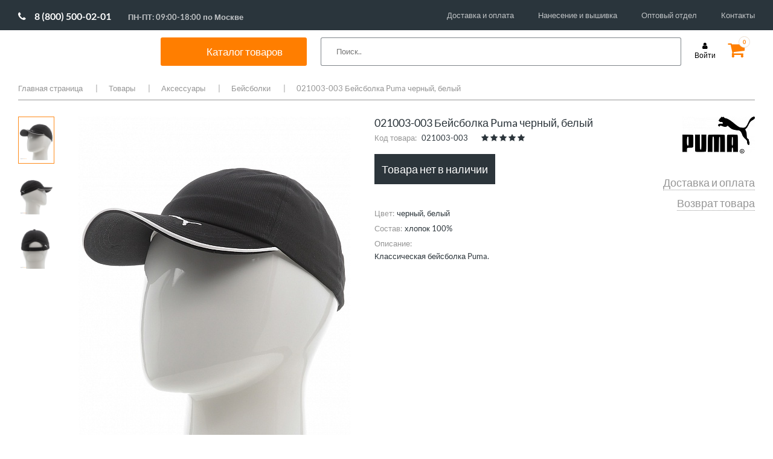

--- FILE ---
content_type: text/html; charset=UTF-8
request_url: https://www.sportmania.shop/catalog/goods/000002383/
body_size: 40641
content:

<!DOCTYPE HTML>
<html lang="en">
<head>
    <script data-skip-moving="true">var lazyJSHandlers=[],lazyJSHandled=!1;function lazyJSHandler(){lazyJSHandled||setTimeout(function(){lazyJSHandlers.forEach(function(e){try{e()}catch(e){}})},500),lazyJSHandled=!0,window.removeEventListener("scroll",lazyJSHandler),window.removeEventListener("click",lazyJSHandler),window.removeEventListener("mousemove",lazyJSHandler)}window.addEventListener("scroll",lazyJSHandler),window.addEventListener("click",lazyJSHandler),window.addEventListener("mousemove",lazyJSHandler);</script>
    <meta charset="utf-8">
    <meta name="viewport" content="width=device-width">
    <title>021003-003 Бейсболка Puma черный, белый  цвет черный, белый </title>
    <link rel="shortcut icon" type="image/png" href="/upload/favicon.png" />
    <!-- Fonts -->
    <link href="https://fonts.googleapis.com/css?family=Lato:300,400,700&amp;subset=cyrillic&display=swap" rel="stylesheet">

    <!-- CSS -->
            <style>@charset "UTF-8";@font-face{font-family:Lato;font-style:normal;font-weight:300;src:local('Lato Light'),local('Lato-Light'),url(https://fonts.gstatic.com/s/lato/v16/S6u9w4BMUTPHh7USSwiPHA.ttf) format('truetype')}@font-face{font-family:Lato;font-style:normal;font-weight:400;src:local('Lato Regular'),local('Lato-Regular'),url(https://fonts.gstatic.com/s/lato/v16/S6uyw4BMUTPHjx4wWw.ttf) format('truetype')}@font-face{font-family:Lato;font-style:normal;font-weight:700;src:local('Lato Bold'),local('Lato-Bold'),url(https://fonts.gstatic.com/s/lato/v16/S6u9w4BMUTPHh6UVSwiPHA.ttf) format('truetype')}@font-face{font-family:FontAwesome;src:url(bitrix/templates/mwi/fonts/fontawesome-webfont.eot?v=4.7.0);src:url(bitrix/templates/mwi/fonts/fontawesome-webfont.eot?#iefix&v=4.7.0) format("embedded-opentype"),url(bitrix/templates/mwi/fonts/fontawesome-webfont.woff2?v=4.7.0) format("woff2"),url(bitrix/templates/mwi/fonts/fontawesome-webfont.woff?v=4.7.0) format("woff"),url(bitrix/templates/mwi/fonts/fontawesome-webfont.ttf?v=4.7.0) format("truetype"),url(bitrix/templates/mwi/fonts/fontawesome-webfont.svg?v=4.7.0#fontawesomeregular) format("svg");font-weight:400;font-style:normal}.fa{display:inline-block;font:normal normal normal 14px/1 FontAwesome;font-size:inherit;text-rendering:auto;-webkit-font-smoothing:antialiased;-moz-osx-font-smoothing:grayscale}.fa-star:before{content:""}.fa-user:before{content:""}.fa-shopping-cart:before{content:""}.fa-phone:before{content:""}.fa-twitter:before{content:""}.fa-facebook:before{content:""}.fa-envelope:before{content:""}.fa-instagram:before{content:""}.fa-vk:before{content:""}.cols-container .holder:after,.comment-rating:after,.copy-wrap:after,.drop-cols .wrap:after,.footer-box .wrap:after,.footer-box:after,.head-box .holder:after,.head-box:after,.nav .drop:after,.nav>ul:after,.social-list:after,.top-line:after{content:" ";display:block;clear:both}.bottom-nav,.drop-cols .col,.footer-nav,.nav>ul,.payment,.social-list,.top-nav{margin:0;padding:0;list-style:none}html{box-sizing:border-box;height:100%}*,:after,:before{box-sizing:border-box}body{margin:0;color:#2c353b;background:#fff;font:13px/1.3846 Lato,sans-serif;min-width:1000px;overflow-y:scroll;-webkit-text-size-adjust:100%;-ms-text-size-adjust:none;height:100%}*{max-height:1000000px}footer,header,nav{display:block}img{border-style:none}a{text-decoration:none;color:#000;outline:0}input,textarea{font:100% Lato,sans-serif;color:#3f4850;vertical-align:middle}form{margin:0;padding:0;border-style:none}input::-moz-focus-inner{border:0;padding:0;outline:0}html input[type=button],input[type=submit]{-webkit-appearance:button}textarea{overflow:auto;resize:vertical;vertical-align:top}input[type=radio]{padding:0}h3{font-family:Lato,sans-serif;line-height:1.2em;margin:0 0 1.2em}h3{margin:0 0 18px}p{margin:0 0 1.2em;line-height:1.6em}.container{margin-right:auto;margin-left:auto;padding-left:10px;padding-right:10px}.container:after,.container:before{content:" ";display:table}.container:after{clear:both}@media (min-width:768px){.container{width:758px}}@media (min-width:1000px){.container{width:1000px}}@media (min-width:1240px){.container{width:1240px}}@-ms-viewport{width:device-width}.page{overflow:hidden;position:relative;min-height:100%;padding-bottom:260px}.container{max-width:1240px;position:relative;margin:0 auto;width:auto!important}.top-line{padding:10px 0 0;height:70px}.logo{float:left;background:url([data-uri]) no-repeat;width:185px;margin:0 40px 0 0}.logo a{display:block;height:48px;text-indent:-9999px;overflow:hidden}@media all and (max-width:1149px){.logo{margin:0 18px 0 0}}.phone-wrap{float:left;padding:10px 39px 0 0}.phone-wrap .phone{display:block;font-size:14.5px;margin:0 0 3px}.phone-wrap .phone .fa{font-size:14px;color:#2c353b;margin:0 6px 0 0}.phone-wrap .schedule{font-size:10px;display:block;text-align:center}@media all and (max-width:1149px){.phone-wrap{padding:10px 15px 0 0}}.top-nav{float:left}.top-nav li{float:left;margin-left:30px}.top-nav li:first-child{margin-left:0}.top-nav a{line-height:47px;font-size:12.5px}@media all and (max-width:1149px){.top-nav li{margin-left:13px}}.cart{float:right;padding:10px 9px 0 0;margin:0 0 0 20px;position:relative}.cart .fa{font-size:30px;line-height:25px}.cart.cart-full .fa{color:#ff7e00}.cart .number{position:absolute;top:0;right:0;border:1px solid #eddfd0;border-radius:50%;width:19px;height:19px;font-size:9px;line-height:17px;color:#ff7e00;font-weight:700;text-align:center;background:#fff}.login{font-size:12px;margin:10px 0 0;float:right;text-align:center}.login .fa{display:block;margin:0 0 2px}.login .text{display:block}.head-box{background:#2c353b;margin:0 -9999px;padding:0 9999px}.head-box .holder{position:relative;padding:10px 0;z-index:15}.nav{float:left}.nav>ul>li{float:left;margin-left:28px;margin-bottom:-10px}.nav>ul>li:first-child{margin-left:0}.nav>ul>li>a{font-size:14.5px;color:#fff;display:block;line-height:30px;padding-bottom:10px}.nav .drop{position:absolute;top:100%;left:-30px;right:-30px;padding:24px 30px 20px 30px;background:#fff;display:none}.nav .image{float:right;margin-top:3px;margin-left:-40px;text-align:center}.nav .image img{display:block}.nav .image span{font-size:18px;color:#ff7f00}.nav .image .under{font-size:13px;color:#000}.drop-cols{overflow:hidden}.drop-cols .col-holder{width:25%;float:left}.drop-cols .col-holder-20{width:20%;float:left}.drop-cols .col-title{display:block;font-size:14px;font-weight:600;line-height:16px;margin:0 0 18px}.drop-cols .col-title-2{display:block;font-size:14px;font-weight:600;line-height:16px;margin:38px 0 18px}.drop-cols .col{float:left;padding-right:20px;line-height:15px}.drop-cols .col li{margin:0 0 14px}.drop-cols .col li:last-child{margin-bottom:0}.drop-cols .col a{font-size:13px;display:block}.search-form{float:right;position:relative;z-index:5}.search-form .text{position:absolute;top:0;right:0;width:270px;height:30px;background:#fff;padding:0 10px;border:0}@media all and (max-width:1149px){.search-form .text{width:70px}}.promo-slider{position:relative;margin:0 0 60px!important}.promo-slider img{width:100%;height:auto;display:block}.promo-slider>div{display:none}.promo-slider>div:first-child{display:block}.promo-slider .slide-info{position:absolute;top:0;left:50%;width:1740px;margin-left:-860px;z-index:4;height:100%}.promo-slider .slide-info:before{height:100%;width:0;display:inline-block;vertical-align:middle;content:''}.promo-slider .slide-info .holder{display:inline-block;vertical-align:middle}.promo-slider .slide-info .holder>:last-child{margin:0}.promo-slider .slide-info .title{font-size:37px;display:block;color:#fff;text-transform:uppercase;margin:0 0 35px}@media all and (max-width:1739px){.promo-slider .slide-info{left:55px;right:10px;width:auto;margin:0}}.btn-transparent{display:block;border:2px solid #fff;color:#fff;text-align:center;width:200px;height:50px;margin:0 0 30px;font-size:19px;line-height:46px}.cols-container{max-width:1740px;padding:0 10px;margin:0 auto}.cols-container .holder{margin:0 -30px 60px}.cols-container .col-6{width:50%;padding:0 30px;position:relative;float:left}.cols-container img{display:block;width:100%;height:auto}.cols-container .btn-transparent{position:absolute;top:50%;left:50%;margin:-25px 0 0 -100px;opacity:0}.cols-container .promo-item{display:block}.cols-container .promo-item .image{background:#2c353b;overflow:hidden}.cols-container .promo-item .image img{transform:scale(1)}.cols-container .col-4{width:33.3333333%;float:left;padding:0 30px}.cols-container .title{font-size:19px;text-align:center;margin-top:30px;display:block;color:#2c353b}.title-wrap{margin:0 -10px 60px;padding:20px;border-top:1px dashed #969696;border-bottom:1px dashed #969696;text-align:center}.title-wrap h3{font-size:25px;line-height:38px;font-weight:400;margin:0}.partners-slider{position:relative;padding:0 45px;margin:0 0 80px}.partners-slider img{display:block;width:100%;height:auto;max-width:100%}.footer{overflow:hidden;position:relative;height:260px;margin-top:-260px;z-index:5}.footer-box{background:#2d353b;margin:0 -9999px;padding:34px 9999px 42px}.footer-box .service-col{float:left;width:31%;padding:0 2% 0 0}.footer-box .info-col{float:left;width:27%;padding:0 3% 0 0}.footer-box .contacts-col{float:left;width:19%;padding:0 2% 0 0}.footer-box .social-col{float:right;width:23%}.footer-box .col-title{display:block;font-size:14.5px;margin:0 0 20px;color:#ff7e00}.footer-box .wrap{margin:0 -15px 0 0}.footer-box .col{width:50%;padding:0 15px 0 0;float:left}.footer-box .phone-wrap{color:#fff;margin:0 0 15px;float:none}.footer-box .phone-wrap .phone{color:#fff}.footer-box .phone-wrap .phone .fa-phone{color:#fff}.footer-box .email{color:#fff;font-size:12.5px;display:block}.footer-box .email .fa{margin:0 6px 0 0}.social-list{margin:0 0 15px}.social-list li{float:left;margin-left:8px;width:30px;height:30px}.social-list li:first-child{margin:0}.social-list a{display:block;width:30px;height:30px;color:#fff;background:#bcbcbc;font-size:17px;text-align:center;line-height:30px}.yandex-review{display:block;text-align:center;color:#fff;background:#bcbcbc;font-size:12.5px;height:30px;line-height:30px}.footer-nav li{margin:0 0 13px}.footer-nav a{color:#fff;font-size:12.5px}.copy-wrap{padding:10px 0}.copy-wrap .copy{float:left;line-height:30px;font-size:12px;margin:0 38px 0 0}.copy-wrap .copy span{color:#ff7e00}.payment{float:right}.payment li{float:left;margin-left:20px}.payment li:first-child{margin-left:0}.bottom-nav{float:left}.bottom-nav li{margin:0 21px 0 0;line-height:30px;float:left}.bottom-nav li:before{content:'|';color:#959a9d;margin:0 17px 0 0}.modal-window{display:none;background:#fff;width:300px;max-width:100%;padding:17px 20px 20px}.modal-window.modal-window-large{width:560px}.modal-window .box-title{display:block;text-align:center;font-size:24px;margin:0 0 29px}.modal-form .text{width:100%;height:30px;border:1px solid #969696;padding:0 10px;margin:0 0 20px;background:0 0}.modal-form textarea.text{overflow:auto;resize:none;height:80px;margin:0 0 30px;padding:10px}.modal-form>:last-child{margin-bottom:0}.modal-form .submit{height:50px;display:block;width:100%;max-width:100%;background:#2c353b;color:#fff;font-size:18px;border:1px solid #2c353b}.modal-form .submit.submit-small{width:260px}.modal-form .submit-wrap{padding:10px 0 0;margin:0 0 25px}.modal-form .forgot{display:block;color:#000;margin:0 0 25px;font-size:12px}.modal-form .reg-link{border-top:1px dotted #9d9d9d;border-bottom:1px dotted #9d9d9d;font-size:12px;display:block;line-height:49px;text-align:center}.modal-form .alert-text{margin:0 0 12px;display:block;color:#ff7e00;font-size:12px}.modal-form .note-box{border-top:1px dotted #9d9d9d;border-bottom:1px dotted #9d9d9d;padding:15px 0}.modal-form .note-box p{margin:0 0 12px}.modal-form .note-box p:last-child{margin:0}.comment-rating{margin:0 0 19px}.comment-rating .label{float:left;font-size:12px;line-height:18px;color:#969696;margin:0 20px 0 0}.star-rating{font-size:0;display:inline-block;margin:0 19px 0 0}.star-rating__wrap{display:inline-block;font-size:17px}.star-rating__wrap:after{content:"";display:table;clear:both}.star-rating__ico{float:right;width:17px;height:17px;padding-right:1px;color:#969696}.star-rating__ico:last-child{padding-left:0}.star-rating__input{display:none}.mobile-catalog-menu{display:none}.menu__icon{display:none;width:25px;height:20px;position:absolute;left:20px;top:17px}.menu__icon span{display:block;position:absolute;height:2px;width:100%;background:#333;border-radius:9px;opacity:1;left:0;transform:rotate(0)}.moblie-menu{display:none}.menu__icon span:nth-child(1){top:0}.menu__icon span:nth-child(2),.menu__icon span:nth-child(3){top:10px}.menu__icon span:nth-child(4){top:20px}@media (max-width:999px){body{min-width:auto}.menu__icon{display:inline-block}}@media (max-width:999px){.moblie-menu{width:85%;background:#fff;position:absolute;z-index:100;left:0;top:0;padding:30px 20px}.moblie-menu .nav{float:none;margin-top:20px}.moblie-menu .nav>ul>li{float:none;margin-left:0;margin-top:15px}.moblie-menu .nav>ul>li>a{display:block;color:#000;font-weight:700;font-size:18px}.moblie-menu .nav>ul>li>a:after{content:url([data-uri]);right:25px;position:absolute}.moblie-menu .top-nav{float:none;margin-top:20px;border-top:1px solid #e1e1e1;padding-top:10px}.moblie-menu .top-nav li{margin-left:0;float:none}.moblie-menu .top-nav li a{font-size:16px;line-height:35px}.moblie-menu .nav .drop{position:relative;padding:0;left:0;right:0}.moblie-menu .close-button{position:absolute;top:25px}.moblie-menu .drop-cols .col-holder,.moblie-menu .drop-cols .col-holder-20{width:100%;float:none}.moblie-menu .drop-cols>div>.col-title,.moblie-menu .drop-cols>div>a>.col-title{margin:20px 0 15px 50px}.moblie-menu .drop-cols>div>div>ul>.col-title,.moblie-menu .drop-cols>div>div>ul>a>.col-title{margin:20px 0 15px 0}.moblie-menu .drop-cols .col-title{font-size:16px;font-weight:700}.moblie-menu .drop-cols ul.col{margin-left:50px;float:none}.moblie-menu .drop-cols br{display:none}.moblie-menu .drop-cols ul.col a{font-size:16px}.moblie-menu .nav>ul>li .drop{position:relative}.moblie-menu .nav>ul>li .drop .image{display:none}.header .top-line .phone-wrap{display:none}.header .top-line .logo{float:none;margin:0 auto;display:block}.header .top-line .top-nav{display:none}.header .head-box{background:0 0}.header .head-box nav.nav{display:none}.header .head-box .search-form{float:none}.header .head-box .search-form .text{position:relative;width:100%;border:1px solid #e1e1e1}.header .top-line .bx-basket .login{position:absolute;top:10px;right:75px}.header .top-line .bx-basket .cart{position:absolute;right:20px;top:10px}.promo-slider{margin:0 0 30px!important}.promo-slider .slide-info{display:none}.cols-container .holder .col-6{width:100%;padding:0;margin-bottom:10px}.cols-container .holder{margin:0 -30px 10px}.cols-container .title-wrap{margin:0 -10px 20px}.cols-container .holder .col-4{width:100%;margin-bottom:25px}.cols-container .holder .col-4 .promo-item .title{margin-top:10px}.partners-slider{padding:0}.footer-box .social-col{float:left;width:50%;order:1;margin-bottom:30px}.footer-box .contacts-col{float:left;width:50%;order:2}.footer-box .contacts-col .phone-wrap .schedule{text-align:left;font-size:14.5px;margin-left:17px}.footer-box .service-col{float:right;width:50%;order:3}.footer-box .info-col{float:right;width:50%;order:4}.footer,.footer .footer-box{height:auto;vertical-align:top}.footer .copy-wrap .copy{width:50%;line-height:18px;margin:0;padding-right:15px}.footer .copy-wrap .payment{width:50%}.footer .copy-wrap .payment li{width:calc(25% - 10px);margin-left:10px;line-height:40px;height:40px}.footer .copy-wrap .payment li:first-child{margin-left:0;width:25%}.footer .copy-wrap .payment li img{width:100%!important;height:auto!important;vertical-align:middle;max-width:60px}.footer .copy-wrap .bottom-nav{padding-left:12px;width:100%}.footer .copy-wrap .bottom-nav li{width:50%;margin:0}.footer .copy-wrap .bottom-nav li::before{content:'';margin:0}.mobile-catalog-menu{display:block;margin-bottom:30px}.mobile-catalog-menu nav{float:none}.mobile-catalog-menu nav ul{font-size:0}.mobile-catalog-menu nav ul li{display:inline-block;width:calc(50% - 28px);margin-left:28px!important;height:60px;vertical-align:top}.mobile-catalog-menu nav ul li a{color:#000;font-size:18px;font-weight:700;line-height:18px}}@media (min-width:768px) and (max-width:999px){.header .top-line .logo{margin:0 auto 0 10%}.header .head-box .search-form .text{position:absolute;width:40%;border:1px solid #e1e1e1;top:-65px;right:130px}}@media (max-width:767px){.footer,.footer .footer-box{height:auto;display:flex;flex-direction:column}.footer .container{width:100%!important}.footer-box .contacts-col,.footer-box .info-col,.footer-box .service-col{width:100%}.footer-box .social-col{width:75%}.footer-box .contacts-col,.footer-box .service-col{margin-bottom:30px}}@media (max-width:450px){.header .top-line .logo{margin:0 auto 0 20%;width:40%;background-size:100%;background-position:center}}.logo{width:188px}.promo-slider .slide-info{width:263px}</style>
        <link rel="stylesheet" href="/bitrix/templates/mwi/css/font-awesome.css" media="print" onload="this.media='all'; this.onload=null;">
        <link rel="stylesheet" href="/bitrix/templates/mwi/css/all.css" media="print" onload="this.media='all'; this.onload=null;">
        <link rel="stylesheet" href="/bitrix/templates/mwi/css/jquery.fancybox.css" media="print" onload="this.media='all'; this.onload=null;">
        <link rel="stylesheet" href="/bitrix/templates/mwi/js/xzoom.css" media="print" onload="this.media='all'; this.onload=null;">
        <link rel="stylesheet" href="/bitrix/templates/mwi/js/magnific-popup.css" media="print" onload="this.media='all'; this.onload=null;">
            <meta http-equiv="Content-Type" content="text/html; charset=UTF-8" />
<meta name="robots" content="index, follow" />
<meta name="keywords" content="СпортМания, 021003-003 Бейсболка Puma черный, белый, черный, белый,  " />
<meta name="description" content="021003-003 Бейсболка Puma черный, белый черный, белый цвет купить по выгодной цене в интернет магазине СпортМания. Акции, скидки, отзывы. Доставка по России и самовывоз." />
<link rel="canonical" href="/catalog/goods/000002383/" />
<script data-skip-moving="true">(function(w, d, n) {var cl = "bx-core";var ht = d.documentElement;var htc = ht ? ht.className : undefined;if (htc === undefined || htc.indexOf(cl) !== -1){return;}var ua = n.userAgent;if (/(iPad;)|(iPhone;)/i.test(ua)){cl += " bx-ios";}else if (/Windows/i.test(ua)){cl += ' bx-win';}else if (/Macintosh/i.test(ua)){cl += " bx-mac";}else if (/Linux/i.test(ua) && !/Android/i.test(ua)){cl += " bx-linux";}else if (/Android/i.test(ua)){cl += " bx-android";}cl += (/(ipad|iphone|android|mobile|touch)/i.test(ua) ? " bx-touch" : " bx-no-touch");cl += w.devicePixelRatio && w.devicePixelRatio >= 2? " bx-retina": " bx-no-retina";if (/AppleWebKit/.test(ua)){cl += " bx-chrome";}else if (/Opera/.test(ua)){cl += " bx-opera";}else if (/Firefox/.test(ua)){cl += " bx-firefox";}ht.className = htc ? htc + " " + cl : cl;})(window, document, navigator);</script>


<link href="/bitrix/cache/css/s1/mwi/page_c97e95fe071ca74d4f4dce106db4ab6f/page_c97e95fe071ca74d4f4dce106db4ab6f_v1.css?17543226474142" type="text/css"  rel="stylesheet" />
<link href="/bitrix/cache/css/s1/mwi/template_ab10f7853c791503947b4e4860ee7e86/template_ab10f7853c791503947b4e4860ee7e86_v1.css?175432264751110" type="text/css"  data-template-style="true" rel="stylesheet" />







    <!-- JS -->
        
</head>
<body>

<div id="panel"></div>
<div class="page">
    <div class="container">
        <!-- header -->
        <header class="header">
            <div class="top-line">

                <div class="phone-wrap">
                    <a href="tel:88005000201" class="phone phone-new"><span class="fa fa-phone fa-phone-new"></span>8 (800) 500-02-01</a> <span class="schedule schedule-new">ПН-ПТ: 09:00-18:00 по Москве</span>                </div>
                



<ul class="top-nav">

			<li><a href="/delivery/">Доставка и оплата</a></li>
		
			<li><a href="/personalization/">Нанесение и вышивка</a></li>
		
			<li><a href="/team-equipment/">Оптовый отдел</a></li>
		
			<li><a href="/contacts/">Контакты</a></li>
		

</ul>

            </div>
            <div class="head-box">
                <div class="holder">
                    <div class="menu__icon">
                        <span></span>
                        <span></span>
                        <span></span>
                        <span></span>
                    </div>
                    <span class="logo"
                      style="background: url('/images/g70.svg' ) no-repeat;">                         	                        <a href="/">SportMania</a></span>						</span>
                    

    <nav class="nav">
        <ul>
                                            <li class="spisok"><div class="catal"><span>Каталог товаров</span></div>
                    <div class="drop">
                                                    <span class="a_drop_level2 first_punkt" >Одежда</span>
                            <div class="drop_level2_none">
                                <div class="drop-cols">
	<div class="col-holder">
 <a href="/catalog/goods/odezhda/filter/pol-is-muzhchiny/apply/"><span class="col-title">Мужская одежда</span></a>
        <div class="wrap">
            <ul class="col">
                <li><a href="/catalog/goods/odezhda/bridzhi/filter/pol-is-muzhchiny/apply/">Бриджи</a></li>
                <li><a href="/catalog/goods/odezhda/bryuki/filter/pol-is-muzhchiny/apply/">Брюки</a></li>
                <li><a href="/catalog/goods/odezhda/vetrovki/filter/pol-is-muzhchiny/apply/">Ветровки</a></li>
                <li><a href="/catalog/goods/odezhda/dzhempery/filter/pol-is-muzhchiny/apply/">Джемперы</a></li>
                <li><a href="/catalog/goods/odezhda/zhilety/filter/pol-is-muzhchiny/apply/">Жилеты</a></li>
                <li><a href="/catalog/goods/odezhda/kurtki/filter/pol-is-muzhchiny/apply/">Куртки</a></li>
                <li><a href="/catalog/goods/odezhda/longslivy/filter/pol-is-muzhchiny/apply/">Лонгсливы</a></li>
                <li><a href="/catalog/goods/odezhda/mayki/filter/pol-is-muzhchiny/apply/">Майки</a></li>
                <li><a href="/catalog/goods/odezhda/olimpiyki/filter/pol-is-muzhchiny/apply/">Олимпийки</a></li>
                <li><a href="/catalog/goods/odezhda/polo/filter/pol-is-muzhchiny/apply/">Поло</a></li>
                <li><a href="/catalog/goods/odezhda/sportivnye_kostyumy/filter/pol-is-muzhchiny/apply/">Спортивные костюмы</a></li>
                <li><a href="/catalog/goods/odezhda/tolstovki/filter/pol-is-muzhchiny/apply/">Толстовки</a></li>
                <li><a href="/catalog/goods/odezhda/futbolki/filter/pol-is-muzhchiny/apply/">Футболки</a></li>
                <li><a href="/catalog/goods/odezhda/shorty/filter/pol-is-muzhchiny/apply/">Шорты</a></li>
            </ul>
        </div>
</div>
    <div class="col-holder">
        <a href="/catalog/goods/odezhda/filter/pol-is-zhenshchiny/apply/"><span class="col-title">Женская одежда</span></a>
        <div class="wrap">
            <ul class="col">
                <li><a href="/catalog/goods/odezhda/bridzhi/filter/filter/pol-is-zhenshchiny/apply/">Бриджи</a></li>
                <li><a href="/catalog/goods/odezhda/bryuki/filter/filter/pol-is-zhenshchiny/apply/">Брюки</a></li>
                <li><a href="/catalog/goods/odezhda/vetrovki/filter/pol-is-zhenshchiny/apply/">Ветровки</a></li>
                <li><a href="/catalog/goods/odezhda/dzhempery/filter/pol-is-zhenshchiny/apply/">Джемперы</a></li>
                <li><a href="/catalog/goods/odezhda/zhilety/filter/pol-is-zhenshchiny/apply/">Жилеты</a></li>
                <li><a href="/catalog/goods/odezhda/kurtki/filter/pol-is-zhenshchiny/apply/">Куртки</a></li>
                <li><a href="/catalog/goods/odezhda/longslivy/filter/pol-is-zhenshchiny/apply/">Лонгсливы</a></li>
                <li><a href="/catalog/goods/odezhda/mayki/filter/pol-is-zhenshchiny/apply/">Майки</a></li>
                <li><a href="/catalog/goods/odezhda/olimpiyki/filter/pol-is-zhenshchiny/apply/">Олимпийки</a></li>
                <li><a href="/catalog/goods/odezhda/polo/filter/pol-is-zhenshchiny/apply/">Поло</a></li>
                <li><a href="/catalog/goods/odezhda/sportivnye_kostyumy/filter/pol-is-zhenshchiny/apply/">Спортивные костюмы</a></li>
                <li><a href="/catalog/goods/odezhda/tolstovki/filter/pol-is-zhenshchiny/apply/">Толстовки</a></li>
                <li><a href="/catalog/goods/odezhda/topy/filter/pol-is-zhenshchiny/apply/">Топы</a></li>
                <li><a href="/catalog/goods/odezhda/futbolki/filter/pol-is-zhenshchiny/apply/">Футболки</a></li>
                <li><a href="/catalog/goods/odezhda/shorty/filter/pol-is-zhenshchiny/apply/">Шорты</a></li>
                <li><a href="/catalog/goods/odezhda/yubki_i_platya/filter/pol-is-zhenshchiny/apply/">Юбки и платья</a></li>
            </ul>
        </div>
    </div>
    <div class="col-holder">
        <a href="/catalog/goods/odezhda/filter/pol-is-children/apply/"><span class="col-title">Детская одежда</span></a>
        <div class="wrap">
            <ul class="col">
                <li><a href="/catalog/goods/odezhda/bridzhi/filter/pol-is-children/apply/">Бриджи</a></li>
                <li><a href="/catalog/goods/odezhda/bryuki/filter/pol-is-children/apply/">Брюки</a></li>
                <li><a href="/catalog/goods/odezhda/vetrovki/filter/pol-is-children/apply/">Ветровки</a></li>
                <li><a href="/catalog/goods/odezhda/dzhempery/filter/pol-is-children/apply/">Джемперы</a></li>
                <li><a href="/catalog/goods/odezhda/zhilety/filter/pol-is-children/apply/">Жилеты</a></li>
                <li><a href="/catalog/goods/odezhda/kurtki/filter/pol-is-children/apply/">Куртки</a></li>
                <li><a href="/catalog/goods/odezhda/longslivy/filter/pol-is-children/apply/">Лонгсливы</a></li>
                <li><a href="/catalog/goods/odezhda/mayki/filter/pol-is-children/apply/">Майки</a></li>
                <li><a href="/catalog/goods/odezhda/olimpiyki/filter/pol-is-children/apply/">Олимпийки</a></li>
                <li><a href="/catalog/goods/odezhda/polo/filter/pol-is-children/apply/">Поло</a></li>
                <li><a href="/catalog/goods/odezhda/sportivnye_kostyumy/filter/pol-is-children/apply/">Спортивные костюмы</a></li>
                <li><a href="/catalog/goods/odezhda/tolstovki/filter/pol-is-children/apply/">Толстовки</a></li>
            <!--    <li><a href="/catalog/goods/odezhda/topy/filter/pol-is-children/apply/">Топы</a></li> -->
                <li><a href="/catalog/goods/odezhda/futbolki/filter/pol-is-children/apply/">Футболки</a></li>
                <li><a href="/catalog/goods/odezhda/shorty/filter/pol-is-children/apply/">Шорты</a></li>
             <!--   <li><a href="/catalog/goods/odezhda/yubki_i_platya/filter/pol-is-children/apply/">Юбки и платья</a></li> -->

        </div>
    </div>
</div>

 <br>                            </div>
                                                    <span class="a_drop_level2 " >Обувь</span>
                            <div class="drop_level2_none">
                                <div class="drop-cols">
<div class="col-holder">
<span class="col-title"><a href="/catalog/goods/obuv/filter/pol-is-muzhchiny/apply/">Мужская обувь</a></span>
		<div class="wrap">
			<ul class="col">
		            <li><a href="/catalog/goods/obuv/botinki/filter/pol-is-muzhchiny/apply/">Зимняя обувь</a></li>
 			    <li><a href="/catalog/goods/obuv/kedy/filter/pol-is-muzhchiny/apply/">Кеды</a></li>
			    <li><a href="/catalog/goods/obuv/krossovki/filter/pol-is-muzhchiny/apply/">Кроссовки</a></li>
		            <li><a href="/catalog/goods/obuv/slantsy/filter/pol-is-muzhchiny/apply/">Сланцы и сандалии</a></li>   
  			    <li><a href="/catalog/goods/obuv/outdoor/filter/pol-is-muzhchiny/apply/">Треккинговая обувь</a></li>
</ul>
		</div>
	</div>
	<div class="col-holder">
 <span class="col-title"><a href="/catalog/goods/obuv/filter/pol-is-zhenshchiny/apply/">Женская обувь</a></span>
		<div class="wrap">
			<ul class="col">			                
				<li><a href="/catalog/goods/obuv/botinki/filter/pol-is-zhenshchiny/apply/">Зимняя обувь</a></li>
                                <li><a href="/catalog/goods/obuv/kedy/filter/pol-is-zhenshchiny/apply/">Кеды</a></li>
  				<li><a href="/catalog/goods/obuv/krossovki/filter/pol-is-zhenshchiny/apply/">Кроссовки</a></li>  
		                <li><a href="/catalog/goods/obuv/slantsy/filter/pol-is-zhenshchiny/apply/">Сланцы и сандалии</a></li>   
  			        <li><a href="/catalog/goods/obuv/outdoor/filter/pol-is-zhenshchiny/apply/">Треккинговая обувь</a></li>
</ul>
		</div>
	</div>
	<div class="col-holder">
 <span class="col-title"><a href="/catalog/goods/obuv/filter/pol-is-children/apply/">Детская обувь</a></span>
		<div class="wrap">
			<ul class="col">
				<li><a href="/catalog/goods/obuv/botinki/filter/pol-is-children/apply/">Зимняя обувь</a></li>
                                <li><a href="/catalog/goods/obuv/kedy/filter/pol-is-children/apply/">Кеды</a></li>
  				<li><a href="/catalog/goods/obuv/krossovki/filter/pol-is-children/apply/">Кроссовки</a></li>  
		                <li><a href="/catalog/goods/obuv/slantsy/filter/pol-is-children/apply/">Сланцы и сандалии</a></li>   
  			        <li><a href="/catalog/goods/obuv/outdoor/filter/pol-is-children/apply/">Треккинговая обувь</a></li>
</ul>
		</div>
	</div>
	<div class="col-holder">
<span class="col-title">Специализированная обувь</span>
		<div class="wrap">
			<ul class="col">
  		        <li><a href="/catalog/goods/basketball/basketbolnye_krossovki/">Баскетбольные кроссовки</a></li>
  		        <li><a href="/catalog/goods/voleyball/voleybolnye_krossovki/">Волейбольные кроссовки</a></li>
  		        <li><a href="/catalog/goods/obuv/legkoatleticheskie_shipovki/">Легкоатлетические шиповки</a></li>
  		        <li><a href="/catalog/goods/football/butsy/">Футбольные бутсы</a></li>
  		        <li><a href="/catalog/goods/football/shipovki/">Футбольные шиповки</a></li>
  		        <li><a href="/catalog/goods/football/futzalki/">Футзалки</a></li>
</ul>
		</div>
	</div>

</div><br>                            </div>
                                                    <span class="a_drop_level2 " >Аксессуары</span>
                            <div class="drop_level2_none">
                                <div class="drop-cols">
	<div class="col-holder">
 <a href="/catalog/goods/aksessuary/"><span class="col-title">Аксессуары</span></a>
		<div class="wrap">
			<ul class="col">
				<li><a href="/catalog/goods/aksessuary/butylki_dlya_vody/">Бутылки для воды</a></li>
				<li><a href="/catalog/goods/aksessuary/napulsniki/">Напульсники</a></li>
				<li><a href="/catalog/goods/aksessuary/nizhnee_bele/">Нижнее белье</a></li>
				<li><a href="/catalog/goods/aksessuary/noski/">Носки и гольфы</a></li>
				<li><a href="/catalog/goods/aksessuary/ochki_solntsezashchitnye/">Очки солнцезащитные</a></li>
				<li><a href="/catalog/goods/aksessuary/perchatki/">Перчатки и варежки</a></li>
                                <li><a href="/catalog/goods/aksessuary/polotentsa/">Полотенца</a></li>
				<li><a href="/catalog/goods/aksessuary/remni/">Ремни</a></li>
				<li><a href="/catalog/goods/aksessuary/chekhly_dlya_telefonov/">Чехлы для телефонов</a></li>
				<li><a href="/catalog/goods/aksessuary/sheykery/">Шейкеры</a></li>
                        </ul>
		</div>
	</div>
	<div class="col-holder">
 <span class="col-title">Головные уборы</span>
		<div class="wrap">
			<ul class="col">
				<li><a href="/catalog/goods/aksessuary/balaklavy/">Балаклавы</a></li>
				<li><a href="/catalog/goods/aksessuary/beysbolki/">Бейсболки</a></li>
                                <li><a href="/catalog/goods/aksessuary/kozyrki/ ">Козырьки</a></li>
				<li><a href="/catalog/goods/aksessuary/panamy/">Панамы</a></li>
				<li><a href="/catalog/goods/aksessuary/povyazki_na_golovu/">Повязки на голову</a></li>
				<li><a href="/catalog/goods/aksessuary/shapki/">Шапки</a></li>                 
				<li><a href="/catalog/goods/aksessuary/sharfy_i_snudy/">Шарфы и снуды </a></li>
                       </ul>
		</div>
	</div>
	<div class="col-holder">
  <span class="col-title">Рюкзаки и сумки</span>
		<div class="wrap">
			<ul class="col">
				<li><a href="/catalog/goods/aksessuary/portfeli/">Портфели</a></li>
				<li><a href="/catalog/goods/aksessuary/ryukzaki/">Рюкзаки</a></li>	
	                        <li><a href="/catalog/goods/aksessuary/ryukzaki_meshki/">Рюкзаки-мешки</a></li>
				<li><a href="/catalog/goods/aksessuary/sumki_dlya_aksessuarov/">Сумки для аксессуаров</a></li>
				<li><a href="/catalog/goods/aksessuary/sumki/">Сумки спортивные</a></li>
				<li><a href="/catalog/goods/aksessuary/sumki_na_kolesakh/">Чемоданы и сумки на колесах</a></li>

		</ul>
		</div>
	</div>

	<div class="col-holder">
<a href="/catalog/goods/meditsina/"> <span class="col-title">Спортивная медицина</span></a>
		<div class="wrap">
			<ul class="col">
				<li><a href="/catalog/goods/meditsina/bandazhi_i_supporty/">Бандажи и суппорты</a></li>
				<li><a href="/catalog/goods/meditsina/binty/">Бинты</a></li>
				<li><a href="/catalog/goods/meditsina/zamorozka/">Заморозка</a></li>
				<li><a href="/catalog/goods/meditsina/krasota_i_ukhod/">Красота и уход</a></li>
	                        <li><a href="/catalog/goods/meditsina/kinezio_teypy/">Тейпы кинезиологические</a></li>
	                        <li><a href="/catalog/goods/meditsina/sportivnye_teypy/">Тейпы спортивные</a></li>
	                        <li><a href="/catalog/goods/meditsina/aksessuary_dlya_teypov/">Аксессуары для тейпов</a></li>
				<li><a href="/catalog/goods/meditsina/stelki/">Стельки</a></li>
				<li><a href="/catalog/goods/meditsina/sumki_meditsinskie/">Сумки медицинские</a></li>

                        </ul>
		</div>
	</div>
</div>
 <br>                            </div>
                                                    <span class="a_drop_level2 " >Футбол</span>
                            <div class="drop_level2_none">
                                <div class="drop-cols">
	<div class="col-holder">
<span class="col-title">Экипировка</span>
		<div class="wrap">
			<ul class="col">
				<li><a href="/catalog/goods/football/futbolnaya_forma/">Футбольная форма</a></li>
				<li><a href="/catalog/goods/football/vratarskaya_forma/">Вратарская форма</a></li>
                                <li><a href="/catalog/goods/football/vratarskie_perchatki/">Вратарские перчатки</a></li>
				<li><a href="/catalog/goods/football/vratarskaya_zashchita/">Вратарская защита</a></li>
				<li><a href="/catalog/goods/football/futbolnye_getry/">Гетры</a></li>
				<li><a href="/catalog/goods/football/kapitanskie_povyazki/">Капитанские повязки</a></li>
				<li><a href="/catalog/goods/football/manishki/">Манишки</a></li>
                                <li><a href="/catalog/goods/football/schitki/">Щитки</a></li>
                                <li><a href="/catalog/goods/football/fiksatory_dlya_shchitkov/">Фиксаторы для щитков</a></li>
<br>
				<li><a href="/catalog/goods/football/sudeyskaya_forma/">Судейская форма</a></li>
				<li><a href="/catalog/goods/inventar/sudeyskiy_inventar/">Судейский инвентарь</a></li>
				<li><a href="/catalog/goods/inventar/svistki/">Свистки</a></li>

</ul>
		</div>
	</div>
	<div class="col-holder">
		<div class="wrap">
			<ul class="col">
                        <span class="col-title">Обувь</span>  
			<li><a href="/catalog/goods/football/butsy/">Бутсы</a> </li>
			<li><a href="/catalog/goods/football/futzalki/">Футзалки</a> </li>
			<li><a href="/catalog/goods/football/shipovki/">Шиповки</a></li>
		        <li><a href="/catalog/goods/football/shipy/">Шипы для бутс</a></li>
<br>
	<span class="col-title">Мячи</span>
			<li><a href="/catalog/goods/football/myachi/">Футбол</a></li>
			<li><a href="/catalog/goods/football/mini-futbolnye_myachi/">Мини-футбол</a></li>
  			<li><a href="/catalog/goods/football/myachi-plyazhnyj_futbol/">Пляжный футбол</a></li><br>
				<li><a href="/catalog/goods/inventar/sumki_dlya_myachey/">Сумки для мячей</a></li>
			</ul>			
		</div>
	</div>	

	<div class="col-holder">
	<span class="col-title">Инвентарь</span>
		<div class="wrap">
			<ul class="col"> 
			<li><a href="/catalog/goods/inventar/barjery/">Барьеры</a></li>
			<li><a href="/catalog/goods/football/vorota/">Ворота</a></li>
			<li><a href="/catalog/goods/football/komplektuyushchie_dlya_vorot/">Комплектующие для ворот</a></li>
                        <li><a href="/catalog/goods/inventar/konusy/">Конусы</a></li>
				<li><a href="/catalog/goods/inventar/koordinatsionnye_lestnitsy/">Координационные лестницы</a></li>
                                <li><a href="/catalog/goods/inventar/reaction_balls/">Мячи для развития реакции</a></li>
				<li><a href="/catalog/goods/inventar/nasosy/">Насосы для мячей</a></li>
                                <li><a href="/catalog/goods/inventar/palki_i_perekladiny/">Палки и перекладины</a></li>
                                <li><a href="/catalog/goods/inventar/parashuty_dlya_bega/">Парашюты для бега</a></li>
				<li><a href="/catalog/goods/inventar/sekundomery/">Секундомеры</a></li>
			        <li><a href="/catalog/goods/football/setki/">Сетки для ворот</a></li>     
			 	<li><a href="/catalog/goods/inventar/setki_zagraditelnye/">Сетки заградительные</a></li>
				<li><a href="/catalog/goods/inventar/dlya_igrovyh_vidov_sporta/">Специализированный инвентарь</a></li>
				<li><a href="/catalog/goods/inventar/takticheskie_doski/">Тактические доски</a></li>
				<li><a href="/catalog/goods/inventar/fishki/">Фишки разметочные</a></li>






			</ul>			
		</div>
	</div>
	<div class="col-holder">
<a href="/catalog/goods/inventar/"> <span class="col-title"></span></a>
		<div class="wrap">
			<ul class="col">
		</ul>
		</div>
	</div>



	<div class="col-holder-club">
 <!-- 	<a href="/catalog/clubs/"><span class="col-title">Футбольные клубы</span></a>
		<div class="wrap">
			<ul ="ul-club">
				<li><a href="/catalog/clubs/arsenal/"><img src="/images/Arsenal_FC-mini.jpg" alt="Арсенал"></img></a>

</li>
                                <li><a href="/catalog/clubs/atletico_madrid/"><img src="/images/Atletico_Madrid_logo-mini.jpg" alt="Атлетико Мадрид"></img></a></li>
                                <li><a href="/catalog/clubs/bavariya/"><img src="/images/bayern-mini.jpg" alt="Бавария"></img></a></li>                              
			         <li><a href="/catalog/clubs/barselona/"><img src="/images/FC_Barcelona-mini.png" alt="Барселона"></img></a></li>
                                <li><a href="/catalog/clubs/inter/"><img src="/images/inter-mini.jpg" alt="Интер"></img></a></li>
                                <li><a href="/catalog/clubs/manchester_siti/"><img src="/images/Manchester_City_mini.jpg" alt="Манчестер Сити"></img></a></li>	
                                <li><a href="/catalog/clubs/manchester_yunayted/"><img src="/images/mu-mini.jpg" alt="Манчестер Юнайтед"></img></a></li> 
                               <li><a href="/catalog/clubs/pszh/"><img src="/images/FC_Paris_Saint-Germain_Logo-mini.jpg" alt="ПСЖ"></img></a></li>         
                                                      <li><a href="/catalog/clubs/real_madrid/"><img src="/images/Real_Madrid-mini.jpg" alt="Реал Мадрид"></img></a></li>		
       <li><a href="/catalog/clubs/sbornaya_italii/"><img src="/images/italy-mini.jpg" alt="Сборная Италии"></img></a></li>  	
                                <li><a href="/catalog/clubs/sbornaya_rossii/"><img src="/images/emblema_rossiyskogo_futbolnogo_souza-mini.jpg" alt="Сборная России"></img></a></li>
   				<li><a href="/catalog/clubs/spartak_moskva/"><img src="/images/new_spartak_logo-mini.jpg" alt="Спартак Москва"></img></a></li>		
				<li><a href="/catalog/clubs/chelsi/"><img src="/images/FC_Chelsea_Logo-mini.jpg" alt="Челси"></img></a></li>		
                                <li><a href="/catalog/clubs/yuventus/"><img src="/images/juve-mini.jpg" alt="Ювентус"></img></a></li>  
			</ul>			
		</div> --!>

	</div>

	</div><br>                            </div>
                                                    <span class="a_drop_level2 " >Командный спорт</span>
                            <div class="drop_level2_none">
                                <div class="drop-cols">
	<div class="col-holder">
		<div class="wrap">
			<ul class="col">
                    <a href="/catalog/goods/basketball/"><span class="col-title">Баскетбол</span></a>
				<li><a href="/catalog/goods/basketball/basketbolnaya_forma/">Баскетбольная форма</a></li>
                                 <li><a href="/catalog/goods/basketball/basketbolnye_krossovki/">Кроссовки</a></li>
                                <li><a href="/catalog/goods/basketball/basketbolnye_myachi/">Мячи</a></li>
                                <li><a href="/catalog/goods/basketball/kolza/">Кольца</a></li>
			        <li><a href="/catalog/goods/basketball/basketbolnye_setki/">Сетки</a></li>
			        <li><a href="/catalog/goods/basketball/basketbolnye_stoyki/">Стойки</a></li>
			        <li><a href="/catalog/goods/basketball/schity/">Щиты</a></li>
                      <a href="/catalog/goods/handball/"><span class="col-title-2">Гандбол</span></a>
                        <li><a href="/catalog/futbol/igrovaya-forma/">Игровая форма</a></li>
		       <li><a href="/catalog/mini-futbol/futsal_goals/">Ворота</a></li>
		       <li><a href="/catalog/goods/handball/balls/">Мячи</a></li>
		       <li><a href="/catalog/mini-futbol/setki/">Сетки для ворот</a></li>  

</ul>
		</div>
	</div>

	<div class="col-holder">
		<div class="wrap">
			<ul class="col">
				<a href="/catalog/goods/voleyball/"><span class="col-title">Волейбол</span></a>
				<li><a href="/catalog/goods/voleyball/voleybolnaya_forma/">Волейбольная форма</a></li>
                                <li><a href="/catalog/goods/voleyball/voleybolnye_krossovki/">Кроссовки</a></li>
                                <li><a href="/catalog/goods/voleyball/voleybolnye_myachi/">Мячи</a></li>
				<li><a href="/catalog/goods/voleyball/nakolenniki/">Наколенники</a></li>
				<li><a href="/catalog/goods/voleyball/narukavniki/">Нарукавники</a></li>
				<li><a href="/catalog/goods/voleyball/voleybolnye_setki/">Сетки</a></li>
				<li><a href="/catalog/goods/voleyball/antenny_karmany/">Антенны, карманы</a></li>
				<li><a href="/catalog/goods/voleyball/voleybolnye_stoyki/">Стойки</a></li>
                                <a href="/catalog/goods/beach_volleyball/"><span class="col-title-2">Пляжный волейбол</span></a>
				<li><a href="/catalog/goods/beach_volleyball/myachi_plyazhnogo_voleybola/">Мячи</a></li>
				<li><a href="/catalog/goods/beach_volleyball/noski_plyazhnogo_voleybola/">Носки</a></li>
				<li><a href="/catalog/goods/beach_volleyball/razmetka_ploshchadki/">Разметка площадки</a></li>
				<li><a href="/catalog/goods/beach_volleyball/setka_plyazhnogo_voleybola/">Сетки</a></li>
		</ul>
		</div>
	</div>
	<div class="col-holder">
 
		<div class="wrap">
			<ul class="col">
                      <a href="/catalog/goods/rugby/"><span class="col-title">Регби</span></a>
                     <li><a href="/catalog/goods/rugby/forma_dlya_regbi/">Экипировка</a></li>
                     <li><a href="/catalog/goods/fighting/kapy/">Капы</a></li>
		     <li><a href="/catalog/goods/rugby/regbiynye_myachi/">Мячи</a></li>	
		     <li><a href="/catalog/goods/rugby/shlemy_dlya_regbi/">Шлемы</a></li>
                     <li><a href="/catalog/goods/rugby/vorota_dlya_regbi/">Ворота</a></li>
                     <li><span class="col-title-2">Другие виды спорта</span></li>
                     
                     <li><a href="/catalog/goods/amerikanskiy_futbol/">Американский футбол</a></li>
                     <li><a href="/catalog/goods/baseball/">Бейсбол</a></li>
                     <li><a href="/catalog/goods/waterpolo/">Водное поло</a></li>
		     <li><a href="/catalog/goods/floorball/">Флорбол</a></li>
		     <li><a href="/catalog/goods/hokkey_na_trave/">Хоккей на траве</a></li>
		     <li><a href="/catalog/goods/gymnastics/">Художественная гимнастика</a></li>
</ul>
		</div>
	</div>
	<div class="col-holder">

		<div class="wrap">
			<ul class="col">
<a href="/catalog/goods/inventar/"> <span class="col-title">Тренировочный инвентарь</span></a>
		<div class="wrap">
			<ul class="col">
				<li><a href="/catalog/goods/inventar/barjery/">Барьеры</a></li>
                                <li><a href="/catalog/goods/inventar/kanaty/">Канаты</a></li>
                                <li><a href="/catalog/goods/inventar/konusy/">Конусы</a></li>
				<li><a href="/catalog/goods/inventar/koordinatsionnye_lestnitsy/">Координационные лестницы</a></li>
                                <li><a href="/catalog/goods/inventar/reaction_balls/">Мячи для развития реакции</a></li>
				<li><a href="/catalog/goods/inventar/nasosy/">Насосы для мячей</a></li>
                                <li><a href="/catalog/goods/inventar/palki_i_perekladiny/">Палки и перекладины</a></li>
                                <li><a href="/catalog/goods/inventar/parashuty_dlya_bega/">Парашюты для бега</a></li>
				<li><a href="/catalog/goods/inventar/svistki/">Свистки</a></li>
				<li><a href="/catalog/goods/inventar/sekundomery/">Секундомеры</a></li>
				<li><a href="/catalog/goods/inventar/setki_zagraditelnye/">Сетки заградительные</a></li>
				<li><a href="/catalog/goods/inventar/dlya_igrovyh_vidov_sporta/">Специализированный инвентарь</a></li>
				<li><a href="/catalog/goods/inventar/sudeyskiy_inventar/">Судейский инвентарь</a></li>
				<li><a href="/catalog/goods/inventar/sumki_dlya_myachey/">Сумки для мячей</a></li>
				<li><a href="/catalog/goods/inventar/takticheskie_doski/">Тактические доски</a></li>
				<li><a href="/catalog/goods/inventar/fishki/">Фишки разметочные</a></li>



		</ul>
		</div>
	</div>
</div>
</div>
 <br>                            </div>
                                                    <span class="a_drop_level2 " >Теннис, бадминтон</span>
                            <div class="drop_level2_none">
                                <div class="drop-cols">	

<div class="col-holder">
	<a href="/catalog/goods/tennis/"><span class="col-title">Теннис</span></a>
               <div class="wrap">
			<ul class="col">
                           <li><a href="/catalog/goods/tennis/vibrogasiteli/">Виброгасители</a></li>
                           <li><a href="/catalog/goods/tennis/tennisnye_krossovki/">Кроссовки</a></li>
                           <li><a href="/catalog/goods/tennis/myachi_tennis/">Мячи</a></li>
		           <li><a href="/catalog/goods/tennis/overgripy/">Овергрипы</a></li>
                           <li><a href="/catalog/goods/tennis/raketki_tennis/">Ракетки</a></li>
                           <li><a href="/catalog/goods/tennis/setki_tennis/">Сетки</a></li>
                           <li><a href="/catalog/goods/tennis/stoyki_tennis/">Стойки</a></li>
                           <li><a href="/catalog/goods/tennis/sumki_dlya_raketok/">Сумки и чехлы</a></li><br>
	<a href="/catalog/goods/skvosh/"><span class="col-title">Сквош</span></a>
                           <li><a href="/catalog/goods/skvosh/raketki_dlya_skvosha/">Ракетки</a></li>
		</ul>
		</div>
	</div>

	<div class="col-holder">
<a href="/catalog/goods/table_tennis/"><span class="col-title">Настольный теннис</span></a>
		<div class="wrap">
			<ul class="col">
                           <li><a href="/catalog/goods/table_tennis/myachi_table_tennis/">Мячи</a></li>
                           <li><a href="/catalog/goods/table_tennis/nabory_table_tennis/">Наборы</a></li>
                           <li><a href="/catalog/goods/table_tennis/raketki_table_tennis/">Ракетки</a></li>
                           <li><a href="/catalog/goods/table_tennis/setki_table_tennis/">Сетки</a></li>
                           <li><a href="/catalog/goods/table_tennis/stoly/">Столы</a></li>
                           <li><a href="/catalog/goods/table_tennis/roboty/">Тренировочные роботы</a></li>
                           <li><a href="/catalog/goods/table_tennis/chekhly_dlya_raketok/">Чехлы для ракеток</a></li>
                      	</ul>
		</div>
	</div>

<div class="col-holder">
<a href="/catalog/goods/badminton/"><span class="col-title">Бадминтон</span></a>
		<div class="wrap">
			<ul class="col">
                           <li><a href="/catalog/goods/badminton/volany/">Воланы</a></li>
                           <li><a href="/catalog/goods/badminton/nabory_badminton/">Наборы</a></li>
                           <li><a href="/catalog/goods/badminton/raketki_badminton/">Ракетки</a></li>
                           <li><a href="/catalog/goods/badminton/setki_badminton/">Сетки</a></li>
                           <li><a href="/catalog/goods/badminton/stoyki_badminton/">Стойки</a></li>
		</ul>
		</div>
	</div>

	<div class="col-holder">

<span class="col-title">Бренды</span>
		<div class="wrap">
			<ul class="col">
                           <li><a href="/catalog/brands/babolat/">Babolat</a></li>
                           <li><a href="/catalog/brands/butterfly/">Butterfly</a></li>
                           <li><a href="/catalog/brands/dhs/">DHS</a></li>
                           <li><a href="/catalog/brands/donic/">Donic</a></li>
                           <li><a href="/catalog/brands/double_fish/">Double Fish</a></li>
                           <li><a href="/catalog/brands/head/">Head</a></li>
                           <li><a href="/catalog/brands/roxel/">Roxel</a></li>
                           <li><a href="/catalog/brands/startline/">Start Line</a></li>
                           <li><a href="/catalog/brands/stiga/">Stiga</a></li>
                           <li><a href="/catalog/brands/wish/">Wish</a></li>
                           <li><a href="/catalog/brands/yonex/">Yonex</a></li>
                      	</ul>
		</div>
	</div>
</div><br>                            </div>
                                                    <span class="a_drop_level2 " >Фитнес</span>
                            <div class="drop_level2_none">
                                <div class="drop-cols">

	<div class="col-holder">
 <span class="col-title">Фитнес и пилатес</span>
		<div class="wrap">
			<ul class="col">
                                <li><a href="/catalog/goods/fitnes/balansirovochnye_polusfery/">Балансировочные полусферы</a></li>
                                <li><a href="/catalog/goods/fitnes/aksessuary_dlya_yogi/">Блоки и ремни для йоги</a></li>
				<li><a href="/catalog/goods/fitnes/diski_zdorovya/">Диски здоровья</a></li>
                                <li><a href="/catalog/goods/fitnes/koltsa_dlya_pilatesa/">Изотонические кольца</a></li>
                                <li><a href="/catalog/goods/fitnes/kovriki/">Коврики</a></li>
                                <li><a href="/catalog/goods/fitnes/kolesa_dlya_pilatesa/">Колеса для пилатеса</a></li>
                                <li><a href="/catalog/goods/fitnes/massagery/">Массажеры</a></li>
                                <li><a href="/catalog/goods/fitnes/myachi_dlya_pilatesa/">Мячи для пилатеса</a></li>
                                <li><a href="/catalog/goods/fitnes/obruchi/">Обручи</a></li>
                                <li><a href="/catalog/goods/fitnes/odezhda_dlya_pohudeniya/">Одежда для похудения</a></li>     
                                <li><a href="/catalog/goods/fitnes/perchatki_dlya_fitnesa/">Перчатки для фитнеса</a></li>                             
  		                <li><a href="/catalog/goods/fitnes/roliki_dlya_yogi/">Ролики для йоги</a></li>   	
		                <li><a href="/catalog/goods/fitnes/roliki_dlya_pressa/">Ролики для пресса</a></li>   	
				<li><a href="/catalog/goods/fitnes/skakalki/">Скакалки</a></li>
                                <li><a href="/catalog/goods/fitnes/steps/">Степ-платформы</a></li>
                                 <li><a href="/catalog/goods/fitnes/gimnasticheskie_myachi/">Фитболы</a></li>
                                <li><a href="/catalog/goods/fitnes/espandery/">Эспандеры</a></li>
                       </ul>
		</div>
	</div>
	<div class="col-holder">
 <span class="col-title">Силовые тренировки</span>
		<div class="wrap">
			<ul class="col">
                                <li><a href="/catalog/goods/fitnes/bliny_i_diski/">Блины и диски</a></li>
                                <li><a href="/catalog/goods/fitnes/bodibary/">Бодибары</a></li>
                                <li><a href="/catalog/goods/fitnes/ganteli/">Гантели</a></li>
                                <li><a href="/catalog/goods/fitnes/giri/">Гири</a></li>
                                <li><a href="/catalog/goods/fitnes/grify/">Грифы</a></li>
                                <li><a href="/catalog/goods/fitnes/aksessuary_dlya_grifov/">Замки и аксессуары для грифов</a></li>
                                <li><a href="/catalog/goods/fitnes/medboly/">Медболы</a></li>
		                <li><a href="/catalog/goods/fitnes/poyasa_atleticheskie/">Пояса атлетические</a></li>   
		                <li><a href="/catalog/goods/fitnes/turniki/">Турники и брусья</a></li>   
 		                <li><a href="/catalog/goods/fitnes/upory_dlya_otzhimaniy/">Упоры для отжиманий</a></li>  
 		                <li><a href="/catalog/goods/fitnes/utyazheliteli/">Утяжелители</a></li>  
  		                <li><a href="/catalog/goods/fitnes/shtangi/">Штанги</a></li>                                 
	                      	</ul>
		</div>
	</div>



	<div class="col-holder">
 <span class="col-title">Аксессуары</span>
		<div class="wrap">
			<ul class="col"> 
			       <li><a href="/catalog/goods/aksessuary/butylki_dlya_vody/">Бутылки для воды</a></li>
                               <li><a href="/catalog/goods/aksessuary/polotentsa/">Полотенца</a></li>
			       <li><a href="/catalog/goods/aksessuary/sumki/">Сумки спортивные</a></li>
                               <li><a href="/catalog/goods/aksessuary/chekhly_dlya_telefonov/">Чехлы для телефонов</a></li>
			       <li><a href="/catalog/goods/aksessuary/sheykery/">Шейкеры</a></li>

                        </ul>
		</div>
	</div>
	<div class="col-holder">
 <span class="col-title"></span><br>
		<div class="wrap">
			<ul class="col">


                        </ul>
		</div>
	</div>
</div>
 <br>                            </div>
                                                    <span class="a_drop_level2 " >Единоборства</span>
                            <div class="drop_level2_none">
                                <div class="drop-cols">

	<div class="col-holder">
<span class="col-title">Форма</span>
		<div class="wrap">
			<ul class="col">
				<li><a href="/catalog/goods/fighting/bokserskaya_forma/">Боксерская форма</a></li>
				<li><a href="/catalog/goods/fighting/kimono/">Кимоно</a></li>
				<li><a href="/catalog/goods/fighting/poyasa_dlya_kimono/">Пояса для кимоно</a></li>
				<li><a href="/catalog/goods/fighting/rashgardy/">Рашгарды</a></li>
				<li><a href="/catalog/goods/fighting/forma_dlya_sambo/">Форма для самбо</a></li>
				<li><a href="/catalog/goods/fighting/shorty_dlya_edinoborstv/">Шорты для единоборств</a></li>
				<li><a href="/catalog/goods/fighting/obuv_dlya_edinoborstv/">Обувь для единоборств</a></li>
                          </ul>
		</div>
	</div>
<div class="col-holder">
		<div class="wrap">
			<ul class="col">
            <span class="col-title">Экипировка</span>
				<li><a href="/catalog/goods/fighting/bokserskie_binty/">Бинты</a></li>
				<li><a href="/catalog/goods/fighting/bokserskie_perchatki/">Боксерские перчатки</a></li>
                                <li><a href="/catalog/goods/fighting/zasсhita/">Защита</a></li>
				<li><a href="/catalog/goods/fighting/kapy/">Капы</a></li>
				<li><a href="/catalog/goods/fighting/lapy_makivary/">Лапы и макивары</a></li>
				<li><a href="/catalog/goods/fighting/perchatki_dlya_edinoborstv/">Перчатки для единоборств</a></li>
				<li><a href="/catalog/goods/fighting/shlemy/">Шлемы</a></li>
                     </ul>
		</div>
	</div>
        <div class="col-holder">
		<div class="wrap">
			<ul class="col">
            <span class="col-title">Оборудование</span>            
				<li><a href="/catalog/goods/fighting/bokserskie_grushi/">Боксерские груши</a></li>
				<li><a href="/catalog/goods/fighting/bokserskie_meshki/">Боксерские мешки</a></li>
				<li><a href="/catalog/goods/fighting/krepleniya/">Крепления для мешков</a></li>
                        </ul>
		</div>
	</div>

<div class="col-holder">
		<div class="wrap">
			<ul class="col">


                     </ul>
		</div>
	</div>
</div><br>                            </div>
                                                    <span class="a_drop_level2 " >Активный отдых</span>
                            <div class="drop_level2_none">
                                <div class="drop-cols">

	<div class="col-holder">
<span class="col-title">Для катания</span>
		<div class="wrap">
			<ul class="col">
				<li><a href="/catalog/goods/active/samokaty_gorodskie/">Самокаты городские</a></li>
				<li><a href="/catalog/goods/active/samokaty_detskie/">Самокаты детские</a></li>
				<li><a href="/catalog/goods/active/samokaty_tryukovye/">Самокаты трюковые</a></li>
				<li><a href="/catalog/goods/active/kruizery/">Круизеры</a></li>
				<li><a href="/catalog/goods/active/longbordy/">Лонгборды</a></li>
			        <li><a href="/catalog/goods/active/skeytbordy/">Скейтборды</a></li> 
 				<li><a href="/catalog/goods/active/roliki/">Роликовые коньки</a></li>                             
                                <li><a href="/catalog/goods/active/zashchita_dlya_kataniya/">Защита</a></li>
                                <li><a href="/catalog/goods/active/shlemy_dlya_kataniya/">Шлемы</a></li>  
                        </ul>
		</div>
	</div>

        <div class="col-holder">
		<div class="wrap">
			<ul class="col">
            <span class="col-title">Для дачи и природы</span>            
                <li><a href="/catalog/goods/active/batuty/">Батуты</a></li>  
                <li><a href="/catalog/goods/active/aksessuary_dlya_batutov/">Аксессуары для батутов</a></li> 
                <li><a href="/catalog/baseball/bity/">Бейсбольные биты</a></li>  
                <li><a href="/catalog/goods/active/detskie_myachi/">Детские мячи</a></li> 
                <li><a href="/catalog/goods/active/ulichnye_igry_dlya_detei/">Игры на природе</a></li>
                <li><a href="/catalog/goods/active/palki_dlya_skandinavskoy_khodby/">Палки для скандинавской ходьбы</a></li>
                <li><a href="/catalog/goods/active/aksessuary_dlya_palok_skandinavskoy_khodby/">Аксессуары для палок</a></li>   
                <li><a href="/catalog/goods/active/zhilety_svetootrazhayushchie/">Светоотражающие жилеты</a></li>                               
                
                        </ul>
		</div>
	</div>
<div class="col-holder">
		<div class="wrap">
			<ul class="col">
            <span class="col-title">Игровые столы</span>
                <li><a href="/catalog/goods/active/aerohockey/">Аэрохоккей</a></li>  
                <li><a href="/catalog/goods/active/nastolnyy_futbol/">Настольный футбол</a></li>  
                <li><a href="/catalog/goods/active/igrovye_stoly_transformery/">Игровые столы-трансформеры</a></li>  
                <li><a href="/catalog/goods/active/aksessuary_dlya_igrovykh_stolov/">Аксессуары для игровых столов</a></li>  
                     </ul>
		</div>
	</div>
<div class="col-holder">
		<div class="wrap">
			<ul class="col">


                     </ul>
		</div>
	</div>
</div><br>                            </div>
                                                    <span class="a_drop_level2 " >Бренды</span>
                            <div class="drop_level2_none">
                                <div class="drop-cols">
	<div class="col-holder">
	<span class="col-title"></span>
		<div class="wrap">
			<ul class="col">
				<li><a href="/catalog/brands/adidas/">Adidas</a></li> 
                                <li><a href="/catalog/brands/alphakeepers/">Alphakeepers</a></li>                             
                                <li><a href="/catalog/brands/asics/">Asics</a></li>
				<li><a href="/catalog/brands/atributika_club/">Atributika & Club</a></li>
				<li><a href="/catalog/brands/babolat/">Babolat</a></li>
                                <li><a href="/catalog/brands/canterbury/">Canterbury</a></li>
                                <li><a href="/catalog/brands/cep/">CEP</a></li>
                                <li><a href="/catalog/brands/curetape/">Curetape</a></li>
                                <li><a href="/catalog/brands/dfc/">DFC</a></li>  
                                <li><a href="/catalog/brands/donic/">Donic</a></li>  
                                <li><a href="/catalog/brands/effort/">Effort</a></li> 
                                <li><a href="/catalog/brands/errea/">Errea</a></li> 
                                <li><a href="/catalog/brands/fifty/">Fifty</a></li> 
                                 <li><a href="/catalog/brands/gala/">Gala</a></li>

			</ul>
		</div>
	</div>
	<div class="col-holder">
	<span class="col-title"> </span>
		<div class="wrap">
			<ul class="col">
                                 <li><a href="/catalog/brands/green_hill/">Green Hill</a></li>
                                 <li><a href="/catalog/brands/gilbert/">Gilbert</a></li>
                                 <li><a href="/catalog/brands/givova/">Givova</a></li>
			        <li><a href="/catalog/brands/head/">Head</a></li>
	                      	<li><a href="/catalog/brands/jogel/">Jögel</a></li>
	                      	<li><a href="/catalog/brands/joma/">Joma</a></li>
                                <li><a href="/catalog/brands/kelme/">Kelme</a></li>
                                <li><a href="/catalog/brands/kv_rezac/">Kv. Rezac</a></li>
				<li><a href="/catalog/brands/larsen/">Larsen</a></li>
                                <li><a href="/catalog/brands/legea/">Legea</a></li>
                         	<li><a href="/catalog/brands/macron/">Macron</a></li>
				<li><a href="/catalog/brands/mad_guy/">Mad Guy</a></li>
                                <li><a href="/catalog/brands/mikasa/">Mikasa</a></li>  
				<li><a href="/catalog/brands/mitre/">Mitre</a></li>  
			</ul>			
		</div>
	</div>
	<div class="col-holder">
	<span class="col-title"></span>
		<div class="wrap">
			<ul class="col">

				<li><a href="/catalog/brands/mizuno/">Mizuno</a></li>				
                                <li><a href="/catalog/brands/molten/">Molten</a></li>  
                               <li><a href="/catalog/brands/mueller/">Mueller</a></li> 
			        <li><a href="/catalog/brands/munich/">Munich</a></li> 
			        <li><a href="/catalog/brands/new_balance/">New Balance</a></li> 
                                   <li><a href="/catalog/brands/nike/">Nike</a></li>
                                 <li><a href="/catalog/brands/puma/">Puma</a></li>
	                        <li><a href="/catalog/brands/pure2improve/">Pure2Improve</a></li>
	                        <li><a href="/catalog/brands/quickplay/">Quickplay</a></li>
	                        <li><a href="/catalog/brands/quiksilver/">Quiksilver</a></li>
                                 <li><a href="/catalog/brands/reebok/">Reebok</a></li>
				<li><a href="/catalog/brands/reusch/">Reusch</a></li>
				<li><a href="/catalog/brands/ridex/">Ridex</a></li>
				<li><a href="/catalog/brands/salomon/">Salomon</a></li>
			</ul>			
		</div>
	</div>		
	<div class="col-holder">
	<span class="col-title"> </span>
		<div class="wrap">
			<ul class="col">
 				<li><a href="/catalog/brands/select/">Select</a></li>	   
			        <li><a href="/catalog/brands/spalding/">Spalding</a></li> 
			        <li><a href="/catalog/brands/sportex/">Sportex</a></li> 
                                 <li><a href="/catalog/brands/stan/">Stan</a></li> 
                                <li><a href="/catalog/brands/starfit/">StarFit</a></li> 
                                <li><a href="/catalog/brands/start_up/">Start Up</a></li>
                                <li><a href="/catalog/brands/stiga/">Stiga</a></li> 
                                <li><a href="/catalog/brands/tmax/">Tmax</a></li>
                                <li><a href="/catalog/brands/torres/">Torres</a></li>
			        <li><a href="/catalog/brands/under_armour/">Under Armour</a></li> 
        		        <li><a href="/catalog/brands/wilson/">Wilson</a></li>		
			        <li><a href="/catalog/brands/xaos/">Xaos</a></li>	
			        <li><a href="/catalog/brands/2k/">2K</a></li>
                                <li><a href="/brands/"><b>...все бренды</b></a></li> 
			</ul>			
		</div>
	</div>	


	</div>                            </div>
                                            </div>
                </li>
                                                                                                                                                                                                                                                                                                                        </ul>
    </nav>
                    




                    
                    <div id="title-search" class="search-form">
							<form action="/search/index.php">
								<input id="title-search-input" type="text" name="q" class="text" placeholder="Поиск..">
							</form>
						</div>
	

                    <div id="bx_basketFKauiI" class="bx-basket bx-opener"><!--'start_frame_cache_bx_basketFKauiI'-->
	<a href="/personal/order/make/" class="cart cart-full"><span class="fa fa-shopping-cart"></span><span class="number">0</span></a>
					<a href="#popup" class="login fancybox">
						<span class="fa fa-user"></span>
						<span class="text">Войти</span>
					</a>
							
					
					
					<!--'end_frame_cache_bx_basketFKauiI'--></div>
                </div>
            </div>

            <div class="moblie-menu">
                <a class="close-button" href="#"><img src="/bitrix/templates/mwi/images/menu-close.png"></a>
                <span class="logo"
                      style="background: url('/images/g70.svg' ) no-repeat;">
                     	                        <a href="/">SportMania</a></span>						</span>
                <!--<div class="mobile-login">
                    <span>Есть учетная запись?</span>
                    <a href="#popup" class="login fancybox">Войти</a>
                </div>-->
                <div id="bx_basketT0kNhm" class="bx-basket bx-opener"><!--'start_frame_cache_bx_basketT0kNhm'-->
	<a href="/personal/order/make/" class="cart cart-full"><span class="fa fa-shopping-cart"></span><span class="number">0</span></a>
					<a href="#popup" class="login fancybox">
						<span class="fa fa-user"></span>
						<span class="text">Войти</span>
					</a>
							
					
					
					<!--'end_frame_cache_bx_basketT0kNhm'--></div>
                <div id="title-search" class="search-form">
							<form action="/search/index.php">
								<input id="title-search-input" type="text" name="q" class="text" placeholder="Поиск..">
							</form>
						</div>
	
                




<nav class="nav">
							<ul>
								
											<li><a href="">Одежда</a>
<div class="drop">
<div class="drop-cols">
	<div class="col-holder">
 <a href="/catalog/goods/odezhda/filter/pol-is-muzhchiny/apply/"><span class="col-title">Мужская одежда</span></a>
        <div class="wrap">
            <ul class="col">
                <li><a href="/catalog/goods/odezhda/bridzhi/filter/pol-is-muzhchiny/apply/">Бриджи</a></li>
                <li><a href="/catalog/goods/odezhda/bryuki/filter/pol-is-muzhchiny/apply/">Брюки</a></li>
                <li><a href="/catalog/goods/odezhda/vetrovki/filter/pol-is-muzhchiny/apply/">Ветровки</a></li>
                <li><a href="/catalog/goods/odezhda/dzhempery/filter/pol-is-muzhchiny/apply/">Джемперы</a></li>
                <li><a href="/catalog/goods/odezhda/zhilety/filter/pol-is-muzhchiny/apply/">Жилеты</a></li>
                <li><a href="/catalog/goods/odezhda/kurtki/filter/pol-is-muzhchiny/apply/">Куртки</a></li>
                <li><a href="/catalog/goods/odezhda/longslivy/filter/pol-is-muzhchiny/apply/">Лонгсливы</a></li>
                <li><a href="/catalog/goods/odezhda/mayki/filter/pol-is-muzhchiny/apply/">Майки</a></li>
                <li><a href="/catalog/goods/odezhda/olimpiyki/filter/pol-is-muzhchiny/apply/">Олимпийки</a></li>
                <li><a href="/catalog/goods/odezhda/polo/filter/pol-is-muzhchiny/apply/">Поло</a></li>
                <li><a href="/catalog/goods/odezhda/sportivnye_kostyumy/filter/pol-is-muzhchiny/apply/">Спортивные костюмы</a></li>
                <li><a href="/catalog/goods/odezhda/tolstovki/filter/pol-is-muzhchiny/apply/">Толстовки</a></li>
                <li><a href="/catalog/goods/odezhda/futbolki/filter/pol-is-muzhchiny/apply/">Футболки</a></li>
                <li><a href="/catalog/goods/odezhda/shorty/filter/pol-is-muzhchiny/apply/">Шорты</a></li>
            </ul>
        </div>
</div>
    <div class="col-holder">
        <a href="/catalog/goods/odezhda/filter/pol-is-zhenshchiny/apply/"><span class="col-title">Женская одежда</span></a>
        <div class="wrap">
            <ul class="col">
                <li><a href="/catalog/goods/odezhda/bridzhi/filter/filter/pol-is-zhenshchiny/apply/">Бриджи</a></li>
                <li><a href="/catalog/goods/odezhda/bryuki/filter/filter/pol-is-zhenshchiny/apply/">Брюки</a></li>
                <li><a href="/catalog/goods/odezhda/vetrovki/filter/pol-is-zhenshchiny/apply/">Ветровки</a></li>
                <li><a href="/catalog/goods/odezhda/dzhempery/filter/pol-is-zhenshchiny/apply/">Джемперы</a></li>
                <li><a href="/catalog/goods/odezhda/zhilety/filter/pol-is-zhenshchiny/apply/">Жилеты</a></li>
                <li><a href="/catalog/goods/odezhda/kurtki/filter/pol-is-zhenshchiny/apply/">Куртки</a></li>
                <li><a href="/catalog/goods/odezhda/longslivy/filter/pol-is-zhenshchiny/apply/">Лонгсливы</a></li>
                <li><a href="/catalog/goods/odezhda/mayki/filter/pol-is-zhenshchiny/apply/">Майки</a></li>
                <li><a href="/catalog/goods/odezhda/olimpiyki/filter/pol-is-zhenshchiny/apply/">Олимпийки</a></li>
                <li><a href="/catalog/goods/odezhda/polo/filter/pol-is-zhenshchiny/apply/">Поло</a></li>
                <li><a href="/catalog/goods/odezhda/sportivnye_kostyumy/filter/pol-is-zhenshchiny/apply/">Спортивные костюмы</a></li>
                <li><a href="/catalog/goods/odezhda/tolstovki/filter/pol-is-zhenshchiny/apply/">Толстовки</a></li>
                <li><a href="/catalog/goods/odezhda/topy/filter/pol-is-zhenshchiny/apply/">Топы</a></li>
                <li><a href="/catalog/goods/odezhda/futbolki/filter/pol-is-zhenshchiny/apply/">Футболки</a></li>
                <li><a href="/catalog/goods/odezhda/shorty/filter/pol-is-zhenshchiny/apply/">Шорты</a></li>
                <li><a href="/catalog/goods/odezhda/yubki_i_platya/filter/pol-is-zhenshchiny/apply/">Юбки и платья</a></li>
            </ul>
        </div>
    </div>
    <div class="col-holder">
        <a href="/catalog/goods/odezhda/filter/pol-is-children/apply/"><span class="col-title">Детская одежда</span></a>
        <div class="wrap">
            <ul class="col">
                <li><a href="/catalog/goods/odezhda/bridzhi/filter/pol-is-children/apply/">Бриджи</a></li>
                <li><a href="/catalog/goods/odezhda/bryuki/filter/pol-is-children/apply/">Брюки</a></li>
                <li><a href="/catalog/goods/odezhda/vetrovki/filter/pol-is-children/apply/">Ветровки</a></li>
                <li><a href="/catalog/goods/odezhda/dzhempery/filter/pol-is-children/apply/">Джемперы</a></li>
                <li><a href="/catalog/goods/odezhda/zhilety/filter/pol-is-children/apply/">Жилеты</a></li>
                <li><a href="/catalog/goods/odezhda/kurtki/filter/pol-is-children/apply/">Куртки</a></li>
                <li><a href="/catalog/goods/odezhda/longslivy/filter/pol-is-children/apply/">Лонгсливы</a></li>
                <li><a href="/catalog/goods/odezhda/mayki/filter/pol-is-children/apply/">Майки</a></li>
                <li><a href="/catalog/goods/odezhda/olimpiyki/filter/pol-is-children/apply/">Олимпийки</a></li>
                <li><a href="/catalog/goods/odezhda/polo/filter/pol-is-children/apply/">Поло</a></li>
                <li><a href="/catalog/goods/odezhda/sportivnye_kostyumy/filter/pol-is-children/apply/">Спортивные костюмы</a></li>
                <li><a href="/catalog/goods/odezhda/tolstovki/filter/pol-is-children/apply/">Толстовки</a></li>
            <!--    <li><a href="/catalog/goods/odezhda/topy/filter/pol-is-children/apply/">Топы</a></li> -->
                <li><a href="/catalog/goods/odezhda/futbolki/filter/pol-is-children/apply/">Футболки</a></li>
                <li><a href="/catalog/goods/odezhda/shorty/filter/pol-is-children/apply/">Шорты</a></li>
             <!--   <li><a href="/catalog/goods/odezhda/yubki_i_platya/filter/pol-is-children/apply/">Юбки и платья</a></li> -->

        </div>
    </div>
</div>

 <br>
									</div>

</li>
		
			<li><a href="">Обувь</a>
<div class="drop">
<div class="drop-cols">
<div class="col-holder">
<span class="col-title"><a href="/catalog/goods/obuv/filter/pol-is-muzhchiny/apply/">Мужская обувь</a></span>
		<div class="wrap">
			<ul class="col">
		            <li><a href="/catalog/goods/obuv/botinki/filter/pol-is-muzhchiny/apply/">Зимняя обувь</a></li>
 			    <li><a href="/catalog/goods/obuv/kedy/filter/pol-is-muzhchiny/apply/">Кеды</a></li>
			    <li><a href="/catalog/goods/obuv/krossovki/filter/pol-is-muzhchiny/apply/">Кроссовки</a></li>
		            <li><a href="/catalog/goods/obuv/slantsy/filter/pol-is-muzhchiny/apply/">Сланцы и сандалии</a></li>   
  			    <li><a href="/catalog/goods/obuv/outdoor/filter/pol-is-muzhchiny/apply/">Треккинговая обувь</a></li>
</ul>
		</div>
	</div>
	<div class="col-holder">
 <span class="col-title"><a href="/catalog/goods/obuv/filter/pol-is-zhenshchiny/apply/">Женская обувь</a></span>
		<div class="wrap">
			<ul class="col">			                
				<li><a href="/catalog/goods/obuv/botinki/filter/pol-is-zhenshchiny/apply/">Зимняя обувь</a></li>
                                <li><a href="/catalog/goods/obuv/kedy/filter/pol-is-zhenshchiny/apply/">Кеды</a></li>
  				<li><a href="/catalog/goods/obuv/krossovki/filter/pol-is-zhenshchiny/apply/">Кроссовки</a></li>  
		                <li><a href="/catalog/goods/obuv/slantsy/filter/pol-is-zhenshchiny/apply/">Сланцы и сандалии</a></li>   
  			        <li><a href="/catalog/goods/obuv/outdoor/filter/pol-is-zhenshchiny/apply/">Треккинговая обувь</a></li>
</ul>
		</div>
	</div>
	<div class="col-holder">
 <span class="col-title"><a href="/catalog/goods/obuv/filter/pol-is-children/apply/">Детская обувь</a></span>
		<div class="wrap">
			<ul class="col">
				<li><a href="/catalog/goods/obuv/botinki/filter/pol-is-children/apply/">Зимняя обувь</a></li>
                                <li><a href="/catalog/goods/obuv/kedy/filter/pol-is-children/apply/">Кеды</a></li>
  				<li><a href="/catalog/goods/obuv/krossovki/filter/pol-is-children/apply/">Кроссовки</a></li>  
		                <li><a href="/catalog/goods/obuv/slantsy/filter/pol-is-children/apply/">Сланцы и сандалии</a></li>   
  			        <li><a href="/catalog/goods/obuv/outdoor/filter/pol-is-children/apply/">Треккинговая обувь</a></li>
</ul>
		</div>
	</div>
	<div class="col-holder">
<span class="col-title">Специализированная обувь</span>
		<div class="wrap">
			<ul class="col">
  		        <li><a href="/catalog/goods/basketball/basketbolnye_krossovki/">Баскетбольные кроссовки</a></li>
  		        <li><a href="/catalog/goods/voleyball/voleybolnye_krossovki/">Волейбольные кроссовки</a></li>
  		        <li><a href="/catalog/goods/obuv/legkoatleticheskie_shipovki/">Легкоатлетические шиповки</a></li>
  		        <li><a href="/catalog/goods/football/butsy/">Футбольные бутсы</a></li>
  		        <li><a href="/catalog/goods/football/shipovki/">Футбольные шиповки</a></li>
  		        <li><a href="/catalog/goods/football/futzalki/">Футзалки</a></li>
</ul>
		</div>
	</div>

</div><br>
									</div>

</li>
		
			<li><a href="">Аксессуары</a>
<div class="drop">
<div class="drop-cols">
	<div class="col-holder">
 <a href="/catalog/goods/aksessuary/"><span class="col-title">Аксессуары</span></a>
		<div class="wrap">
			<ul class="col">
				<li><a href="/catalog/goods/aksessuary/butylki_dlya_vody/">Бутылки для воды</a></li>
				<li><a href="/catalog/goods/aksessuary/napulsniki/">Напульсники</a></li>
				<li><a href="/catalog/goods/aksessuary/nizhnee_bele/">Нижнее белье</a></li>
				<li><a href="/catalog/goods/aksessuary/noski/">Носки и гольфы</a></li>
				<li><a href="/catalog/goods/aksessuary/ochki_solntsezashchitnye/">Очки солнцезащитные</a></li>
				<li><a href="/catalog/goods/aksessuary/perchatki/">Перчатки и варежки</a></li>
                                <li><a href="/catalog/goods/aksessuary/polotentsa/">Полотенца</a></li>
				<li><a href="/catalog/goods/aksessuary/remni/">Ремни</a></li>
				<li><a href="/catalog/goods/aksessuary/chekhly_dlya_telefonov/">Чехлы для телефонов</a></li>
				<li><a href="/catalog/goods/aksessuary/sheykery/">Шейкеры</a></li>
                        </ul>
		</div>
	</div>
	<div class="col-holder">
 <span class="col-title">Головные уборы</span>
		<div class="wrap">
			<ul class="col">
				<li><a href="/catalog/goods/aksessuary/balaklavy/">Балаклавы</a></li>
				<li><a href="/catalog/goods/aksessuary/beysbolki/">Бейсболки</a></li>
                                <li><a href="/catalog/goods/aksessuary/kozyrki/ ">Козырьки</a></li>
				<li><a href="/catalog/goods/aksessuary/panamy/">Панамы</a></li>
				<li><a href="/catalog/goods/aksessuary/povyazki_na_golovu/">Повязки на голову</a></li>
				<li><a href="/catalog/goods/aksessuary/shapki/">Шапки</a></li>                 
				<li><a href="/catalog/goods/aksessuary/sharfy_i_snudy/">Шарфы и снуды </a></li>
                       </ul>
		</div>
	</div>
	<div class="col-holder">
  <span class="col-title">Рюкзаки и сумки</span>
		<div class="wrap">
			<ul class="col">
				<li><a href="/catalog/goods/aksessuary/portfeli/">Портфели</a></li>
				<li><a href="/catalog/goods/aksessuary/ryukzaki/">Рюкзаки</a></li>	
	                        <li><a href="/catalog/goods/aksessuary/ryukzaki_meshki/">Рюкзаки-мешки</a></li>
				<li><a href="/catalog/goods/aksessuary/sumki_dlya_aksessuarov/">Сумки для аксессуаров</a></li>
				<li><a href="/catalog/goods/aksessuary/sumki/">Сумки спортивные</a></li>
				<li><a href="/catalog/goods/aksessuary/sumki_na_kolesakh/">Чемоданы и сумки на колесах</a></li>

		</ul>
		</div>
	</div>

	<div class="col-holder">
<a href="/catalog/goods/meditsina/"> <span class="col-title">Спортивная медицина</span></a>
		<div class="wrap">
			<ul class="col">
				<li><a href="/catalog/goods/meditsina/bandazhi_i_supporty/">Бандажи и суппорты</a></li>
				<li><a href="/catalog/goods/meditsina/binty/">Бинты</a></li>
				<li><a href="/catalog/goods/meditsina/zamorozka/">Заморозка</a></li>
				<li><a href="/catalog/goods/meditsina/krasota_i_ukhod/">Красота и уход</a></li>
	                        <li><a href="/catalog/goods/meditsina/kinezio_teypy/">Тейпы кинезиологические</a></li>
	                        <li><a href="/catalog/goods/meditsina/sportivnye_teypy/">Тейпы спортивные</a></li>
	                        <li><a href="/catalog/goods/meditsina/aksessuary_dlya_teypov/">Аксессуары для тейпов</a></li>
				<li><a href="/catalog/goods/meditsina/stelki/">Стельки</a></li>
				<li><a href="/catalog/goods/meditsina/sumki_meditsinskie/">Сумки медицинские</a></li>

                        </ul>
		</div>
	</div>
</div>
 <br>
									</div>

</li>
		
			<li><a href="">Футбол</a>
<div class="drop">
<div class="drop-cols">
	<div class="col-holder">
<span class="col-title">Экипировка</span>
		<div class="wrap">
			<ul class="col">
				<li><a href="/catalog/goods/football/futbolnaya_forma/">Футбольная форма</a></li>
				<li><a href="/catalog/goods/football/vratarskaya_forma/">Вратарская форма</a></li>
                                <li><a href="/catalog/goods/football/vratarskie_perchatki/">Вратарские перчатки</a></li>
				<li><a href="/catalog/goods/football/vratarskaya_zashchita/">Вратарская защита</a></li>
				<li><a href="/catalog/goods/football/futbolnye_getry/">Гетры</a></li>
				<li><a href="/catalog/goods/football/kapitanskie_povyazki/">Капитанские повязки</a></li>
				<li><a href="/catalog/goods/football/manishki/">Манишки</a></li>
                                <li><a href="/catalog/goods/football/schitki/">Щитки</a></li>
                                <li><a href="/catalog/goods/football/fiksatory_dlya_shchitkov/">Фиксаторы для щитков</a></li>
<br>
				<li><a href="/catalog/goods/football/sudeyskaya_forma/">Судейская форма</a></li>
				<li><a href="/catalog/goods/inventar/sudeyskiy_inventar/">Судейский инвентарь</a></li>
				<li><a href="/catalog/goods/inventar/svistki/">Свистки</a></li>

</ul>
		</div>
	</div>
	<div class="col-holder">
		<div class="wrap">
			<ul class="col">
                        <span class="col-title">Обувь</span>  
			<li><a href="/catalog/goods/football/butsy/">Бутсы</a> </li>
			<li><a href="/catalog/goods/football/futzalki/">Футзалки</a> </li>
			<li><a href="/catalog/goods/football/shipovki/">Шиповки</a></li>
		        <li><a href="/catalog/goods/football/shipy/">Шипы для бутс</a></li>
<br>
	<span class="col-title">Мячи</span>
			<li><a href="/catalog/goods/football/myachi/">Футбол</a></li>
			<li><a href="/catalog/goods/football/mini-futbolnye_myachi/">Мини-футбол</a></li>
  			<li><a href="/catalog/goods/football/myachi-plyazhnyj_futbol/">Пляжный футбол</a></li><br>
				<li><a href="/catalog/goods/inventar/sumki_dlya_myachey/">Сумки для мячей</a></li>
			</ul>			
		</div>
	</div>	

	<div class="col-holder">
	<span class="col-title">Инвентарь</span>
		<div class="wrap">
			<ul class="col"> 
			<li><a href="/catalog/goods/inventar/barjery/">Барьеры</a></li>
			<li><a href="/catalog/goods/football/vorota/">Ворота</a></li>
			<li><a href="/catalog/goods/football/komplektuyushchie_dlya_vorot/">Комплектующие для ворот</a></li>
                        <li><a href="/catalog/goods/inventar/konusy/">Конусы</a></li>
				<li><a href="/catalog/goods/inventar/koordinatsionnye_lestnitsy/">Координационные лестницы</a></li>
                                <li><a href="/catalog/goods/inventar/reaction_balls/">Мячи для развития реакции</a></li>
				<li><a href="/catalog/goods/inventar/nasosy/">Насосы для мячей</a></li>
                                <li><a href="/catalog/goods/inventar/palki_i_perekladiny/">Палки и перекладины</a></li>
                                <li><a href="/catalog/goods/inventar/parashuty_dlya_bega/">Парашюты для бега</a></li>
				<li><a href="/catalog/goods/inventar/sekundomery/">Секундомеры</a></li>
			        <li><a href="/catalog/goods/football/setki/">Сетки для ворот</a></li>     
			 	<li><a href="/catalog/goods/inventar/setki_zagraditelnye/">Сетки заградительные</a></li>
				<li><a href="/catalog/goods/inventar/dlya_igrovyh_vidov_sporta/">Специализированный инвентарь</a></li>
				<li><a href="/catalog/goods/inventar/takticheskie_doski/">Тактические доски</a></li>
				<li><a href="/catalog/goods/inventar/fishki/">Фишки разметочные</a></li>






			</ul>			
		</div>
	</div>
	<div class="col-holder">
<a href="/catalog/goods/inventar/"> <span class="col-title"></span></a>
		<div class="wrap">
			<ul class="col">
		</ul>
		</div>
	</div>



	<div class="col-holder-club">
 <!-- 	<a href="/catalog/clubs/"><span class="col-title">Футбольные клубы</span></a>
		<div class="wrap">
			<ul ="ul-club">
				<li><a href="/catalog/clubs/arsenal/"><img src="/images/Arsenal_FC-mini.jpg" alt="Арсенал"></img></a>

</li>
                                <li><a href="/catalog/clubs/atletico_madrid/"><img src="/images/Atletico_Madrid_logo-mini.jpg" alt="Атлетико Мадрид"></img></a></li>
                                <li><a href="/catalog/clubs/bavariya/"><img src="/images/bayern-mini.jpg" alt="Бавария"></img></a></li>                              
			         <li><a href="/catalog/clubs/barselona/"><img src="/images/FC_Barcelona-mini.png" alt="Барселона"></img></a></li>
                                <li><a href="/catalog/clubs/inter/"><img src="/images/inter-mini.jpg" alt="Интер"></img></a></li>
                                <li><a href="/catalog/clubs/manchester_siti/"><img src="/images/Manchester_City_mini.jpg" alt="Манчестер Сити"></img></a></li>	
                                <li><a href="/catalog/clubs/manchester_yunayted/"><img src="/images/mu-mini.jpg" alt="Манчестер Юнайтед"></img></a></li> 
                               <li><a href="/catalog/clubs/pszh/"><img src="/images/FC_Paris_Saint-Germain_Logo-mini.jpg" alt="ПСЖ"></img></a></li>         
                                                      <li><a href="/catalog/clubs/real_madrid/"><img src="/images/Real_Madrid-mini.jpg" alt="Реал Мадрид"></img></a></li>		
       <li><a href="/catalog/clubs/sbornaya_italii/"><img src="/images/italy-mini.jpg" alt="Сборная Италии"></img></a></li>  	
                                <li><a href="/catalog/clubs/sbornaya_rossii/"><img src="/images/emblema_rossiyskogo_futbolnogo_souza-mini.jpg" alt="Сборная России"></img></a></li>
   				<li><a href="/catalog/clubs/spartak_moskva/"><img src="/images/new_spartak_logo-mini.jpg" alt="Спартак Москва"></img></a></li>		
				<li><a href="/catalog/clubs/chelsi/"><img src="/images/FC_Chelsea_Logo-mini.jpg" alt="Челси"></img></a></li>		
                                <li><a href="/catalog/clubs/yuventus/"><img src="/images/juve-mini.jpg" alt="Ювентус"></img></a></li>  
			</ul>			
		</div> --!>

	</div>

	</div><br>
									</div>

</li>
		
			<li><a href="">Командный спорт</a>
<div class="drop">
<div class="drop-cols">
	<div class="col-holder">
		<div class="wrap">
			<ul class="col">
                    <a href="/catalog/goods/basketball/"><span class="col-title">Баскетбол</span></a>
				<li><a href="/catalog/goods/basketball/basketbolnaya_forma/">Баскетбольная форма</a></li>
                                 <li><a href="/catalog/goods/basketball/basketbolnye_krossovki/">Кроссовки</a></li>
                                <li><a href="/catalog/goods/basketball/basketbolnye_myachi/">Мячи</a></li>
                                <li><a href="/catalog/goods/basketball/kolza/">Кольца</a></li>
			        <li><a href="/catalog/goods/basketball/basketbolnye_setki/">Сетки</a></li>
			        <li><a href="/catalog/goods/basketball/basketbolnye_stoyki/">Стойки</a></li>
			        <li><a href="/catalog/goods/basketball/schity/">Щиты</a></li>
                      <a href="/catalog/goods/handball/"><span class="col-title-2">Гандбол</span></a>
                        <li><a href="/catalog/futbol/igrovaya-forma/">Игровая форма</a></li>
		       <li><a href="/catalog/mini-futbol/futsal_goals/">Ворота</a></li>
		       <li><a href="/catalog/goods/handball/balls/">Мячи</a></li>
		       <li><a href="/catalog/mini-futbol/setki/">Сетки для ворот</a></li>  

</ul>
		</div>
	</div>

	<div class="col-holder">
		<div class="wrap">
			<ul class="col">
				<a href="/catalog/goods/voleyball/"><span class="col-title">Волейбол</span></a>
				<li><a href="/catalog/goods/voleyball/voleybolnaya_forma/">Волейбольная форма</a></li>
                                <li><a href="/catalog/goods/voleyball/voleybolnye_krossovki/">Кроссовки</a></li>
                                <li><a href="/catalog/goods/voleyball/voleybolnye_myachi/">Мячи</a></li>
				<li><a href="/catalog/goods/voleyball/nakolenniki/">Наколенники</a></li>
				<li><a href="/catalog/goods/voleyball/narukavniki/">Нарукавники</a></li>
				<li><a href="/catalog/goods/voleyball/voleybolnye_setki/">Сетки</a></li>
				<li><a href="/catalog/goods/voleyball/antenny_karmany/">Антенны, карманы</a></li>
				<li><a href="/catalog/goods/voleyball/voleybolnye_stoyki/">Стойки</a></li>
                                <a href="/catalog/goods/beach_volleyball/"><span class="col-title-2">Пляжный волейбол</span></a>
				<li><a href="/catalog/goods/beach_volleyball/myachi_plyazhnogo_voleybola/">Мячи</a></li>
				<li><a href="/catalog/goods/beach_volleyball/noski_plyazhnogo_voleybola/">Носки</a></li>
				<li><a href="/catalog/goods/beach_volleyball/razmetka_ploshchadki/">Разметка площадки</a></li>
				<li><a href="/catalog/goods/beach_volleyball/setka_plyazhnogo_voleybola/">Сетки</a></li>
		</ul>
		</div>
	</div>
	<div class="col-holder">
 
		<div class="wrap">
			<ul class="col">
                      <a href="/catalog/goods/rugby/"><span class="col-title">Регби</span></a>
                     <li><a href="/catalog/goods/rugby/forma_dlya_regbi/">Экипировка</a></li>
                     <li><a href="/catalog/goods/fighting/kapy/">Капы</a></li>
		     <li><a href="/catalog/goods/rugby/regbiynye_myachi/">Мячи</a></li>	
		     <li><a href="/catalog/goods/rugby/shlemy_dlya_regbi/">Шлемы</a></li>
                     <li><a href="/catalog/goods/rugby/vorota_dlya_regbi/">Ворота</a></li>
                     <li><span class="col-title-2">Другие виды спорта</span></li>
                     
                     <li><a href="/catalog/goods/amerikanskiy_futbol/">Американский футбол</a></li>
                     <li><a href="/catalog/goods/baseball/">Бейсбол</a></li>
                     <li><a href="/catalog/goods/waterpolo/">Водное поло</a></li>
		     <li><a href="/catalog/goods/floorball/">Флорбол</a></li>
		     <li><a href="/catalog/goods/hokkey_na_trave/">Хоккей на траве</a></li>
		     <li><a href="/catalog/goods/gymnastics/">Художественная гимнастика</a></li>
</ul>
		</div>
	</div>
	<div class="col-holder">

		<div class="wrap">
			<ul class="col">
<a href="/catalog/goods/inventar/"> <span class="col-title">Тренировочный инвентарь</span></a>
		<div class="wrap">
			<ul class="col">
				<li><a href="/catalog/goods/inventar/barjery/">Барьеры</a></li>
                                <li><a href="/catalog/goods/inventar/kanaty/">Канаты</a></li>
                                <li><a href="/catalog/goods/inventar/konusy/">Конусы</a></li>
				<li><a href="/catalog/goods/inventar/koordinatsionnye_lestnitsy/">Координационные лестницы</a></li>
                                <li><a href="/catalog/goods/inventar/reaction_balls/">Мячи для развития реакции</a></li>
				<li><a href="/catalog/goods/inventar/nasosy/">Насосы для мячей</a></li>
                                <li><a href="/catalog/goods/inventar/palki_i_perekladiny/">Палки и перекладины</a></li>
                                <li><a href="/catalog/goods/inventar/parashuty_dlya_bega/">Парашюты для бега</a></li>
				<li><a href="/catalog/goods/inventar/svistki/">Свистки</a></li>
				<li><a href="/catalog/goods/inventar/sekundomery/">Секундомеры</a></li>
				<li><a href="/catalog/goods/inventar/setki_zagraditelnye/">Сетки заградительные</a></li>
				<li><a href="/catalog/goods/inventar/dlya_igrovyh_vidov_sporta/">Специализированный инвентарь</a></li>
				<li><a href="/catalog/goods/inventar/sudeyskiy_inventar/">Судейский инвентарь</a></li>
				<li><a href="/catalog/goods/inventar/sumki_dlya_myachey/">Сумки для мячей</a></li>
				<li><a href="/catalog/goods/inventar/takticheskie_doski/">Тактические доски</a></li>
				<li><a href="/catalog/goods/inventar/fishki/">Фишки разметочные</a></li>



		</ul>
		</div>
	</div>
</div>
</div>
 <br>
									</div>

</li>
		
			<li><a href="">Теннис, бадминтон</a>
<div class="drop">
<div class="drop-cols">	

<div class="col-holder">
	<a href="/catalog/goods/tennis/"><span class="col-title">Теннис</span></a>
               <div class="wrap">
			<ul class="col">
                           <li><a href="/catalog/goods/tennis/vibrogasiteli/">Виброгасители</a></li>
                           <li><a href="/catalog/goods/tennis/tennisnye_krossovki/">Кроссовки</a></li>
                           <li><a href="/catalog/goods/tennis/myachi_tennis/">Мячи</a></li>
		           <li><a href="/catalog/goods/tennis/overgripy/">Овергрипы</a></li>
                           <li><a href="/catalog/goods/tennis/raketki_tennis/">Ракетки</a></li>
                           <li><a href="/catalog/goods/tennis/setki_tennis/">Сетки</a></li>
                           <li><a href="/catalog/goods/tennis/stoyki_tennis/">Стойки</a></li>
                           <li><a href="/catalog/goods/tennis/sumki_dlya_raketok/">Сумки и чехлы</a></li><br>
	<a href="/catalog/goods/skvosh/"><span class="col-title">Сквош</span></a>
                           <li><a href="/catalog/goods/skvosh/raketki_dlya_skvosha/">Ракетки</a></li>
		</ul>
		</div>
	</div>

	<div class="col-holder">
<a href="/catalog/goods/table_tennis/"><span class="col-title">Настольный теннис</span></a>
		<div class="wrap">
			<ul class="col">
                           <li><a href="/catalog/goods/table_tennis/myachi_table_tennis/">Мячи</a></li>
                           <li><a href="/catalog/goods/table_tennis/nabory_table_tennis/">Наборы</a></li>
                           <li><a href="/catalog/goods/table_tennis/raketki_table_tennis/">Ракетки</a></li>
                           <li><a href="/catalog/goods/table_tennis/setki_table_tennis/">Сетки</a></li>
                           <li><a href="/catalog/goods/table_tennis/stoly/">Столы</a></li>
                           <li><a href="/catalog/goods/table_tennis/roboty/">Тренировочные роботы</a></li>
                           <li><a href="/catalog/goods/table_tennis/chekhly_dlya_raketok/">Чехлы для ракеток</a></li>
                      	</ul>
		</div>
	</div>

<div class="col-holder">
<a href="/catalog/goods/badminton/"><span class="col-title">Бадминтон</span></a>
		<div class="wrap">
			<ul class="col">
                           <li><a href="/catalog/goods/badminton/volany/">Воланы</a></li>
                           <li><a href="/catalog/goods/badminton/nabory_badminton/">Наборы</a></li>
                           <li><a href="/catalog/goods/badminton/raketki_badminton/">Ракетки</a></li>
                           <li><a href="/catalog/goods/badminton/setki_badminton/">Сетки</a></li>
                           <li><a href="/catalog/goods/badminton/stoyki_badminton/">Стойки</a></li>
		</ul>
		</div>
	</div>

	<div class="col-holder">

<span class="col-title">Бренды</span>
		<div class="wrap">
			<ul class="col">
                           <li><a href="/catalog/brands/babolat/">Babolat</a></li>
                           <li><a href="/catalog/brands/butterfly/">Butterfly</a></li>
                           <li><a href="/catalog/brands/dhs/">DHS</a></li>
                           <li><a href="/catalog/brands/donic/">Donic</a></li>
                           <li><a href="/catalog/brands/double_fish/">Double Fish</a></li>
                           <li><a href="/catalog/brands/head/">Head</a></li>
                           <li><a href="/catalog/brands/roxel/">Roxel</a></li>
                           <li><a href="/catalog/brands/startline/">Start Line</a></li>
                           <li><a href="/catalog/brands/stiga/">Stiga</a></li>
                           <li><a href="/catalog/brands/wish/">Wish</a></li>
                           <li><a href="/catalog/brands/yonex/">Yonex</a></li>
                      	</ul>
		</div>
	</div>
</div><br>
									</div>

</li>
		
			<li><a href="">Фитнес</a>
<div class="drop">
<div class="drop-cols">

	<div class="col-holder">
 <span class="col-title">Фитнес и пилатес</span>
		<div class="wrap">
			<ul class="col">
                                <li><a href="/catalog/goods/fitnes/balansirovochnye_polusfery/">Балансировочные полусферы</a></li>
                                <li><a href="/catalog/goods/fitnes/aksessuary_dlya_yogi/">Блоки и ремни для йоги</a></li>
				<li><a href="/catalog/goods/fitnes/diski_zdorovya/">Диски здоровья</a></li>
                                <li><a href="/catalog/goods/fitnes/koltsa_dlya_pilatesa/">Изотонические кольца</a></li>
                                <li><a href="/catalog/goods/fitnes/kovriki/">Коврики</a></li>
                                <li><a href="/catalog/goods/fitnes/kolesa_dlya_pilatesa/">Колеса для пилатеса</a></li>
                                <li><a href="/catalog/goods/fitnes/massagery/">Массажеры</a></li>
                                <li><a href="/catalog/goods/fitnes/myachi_dlya_pilatesa/">Мячи для пилатеса</a></li>
                                <li><a href="/catalog/goods/fitnes/obruchi/">Обручи</a></li>
                                <li><a href="/catalog/goods/fitnes/odezhda_dlya_pohudeniya/">Одежда для похудения</a></li>     
                                <li><a href="/catalog/goods/fitnes/perchatki_dlya_fitnesa/">Перчатки для фитнеса</a></li>                             
  		                <li><a href="/catalog/goods/fitnes/roliki_dlya_yogi/">Ролики для йоги</a></li>   	
		                <li><a href="/catalog/goods/fitnes/roliki_dlya_pressa/">Ролики для пресса</a></li>   	
				<li><a href="/catalog/goods/fitnes/skakalki/">Скакалки</a></li>
                                <li><a href="/catalog/goods/fitnes/steps/">Степ-платформы</a></li>
                                 <li><a href="/catalog/goods/fitnes/gimnasticheskie_myachi/">Фитболы</a></li>
                                <li><a href="/catalog/goods/fitnes/espandery/">Эспандеры</a></li>
                       </ul>
		</div>
	</div>
	<div class="col-holder">
 <span class="col-title">Силовые тренировки</span>
		<div class="wrap">
			<ul class="col">
                                <li><a href="/catalog/goods/fitnes/bliny_i_diski/">Блины и диски</a></li>
                                <li><a href="/catalog/goods/fitnes/bodibary/">Бодибары</a></li>
                                <li><a href="/catalog/goods/fitnes/ganteli/">Гантели</a></li>
                                <li><a href="/catalog/goods/fitnes/giri/">Гири</a></li>
                                <li><a href="/catalog/goods/fitnes/grify/">Грифы</a></li>
                                <li><a href="/catalog/goods/fitnes/aksessuary_dlya_grifov/">Замки и аксессуары для грифов</a></li>
                                <li><a href="/catalog/goods/fitnes/medboly/">Медболы</a></li>
		                <li><a href="/catalog/goods/fitnes/poyasa_atleticheskie/">Пояса атлетические</a></li>   
		                <li><a href="/catalog/goods/fitnes/turniki/">Турники и брусья</a></li>   
 		                <li><a href="/catalog/goods/fitnes/upory_dlya_otzhimaniy/">Упоры для отжиманий</a></li>  
 		                <li><a href="/catalog/goods/fitnes/utyazheliteli/">Утяжелители</a></li>  
  		                <li><a href="/catalog/goods/fitnes/shtangi/">Штанги</a></li>                                 
	                      	</ul>
		</div>
	</div>



	<div class="col-holder">
 <span class="col-title">Аксессуары</span>
		<div class="wrap">
			<ul class="col"> 
			       <li><a href="/catalog/goods/aksessuary/butylki_dlya_vody/">Бутылки для воды</a></li>
                               <li><a href="/catalog/goods/aksessuary/polotentsa/">Полотенца</a></li>
			       <li><a href="/catalog/goods/aksessuary/sumki/">Сумки спортивные</a></li>
                               <li><a href="/catalog/goods/aksessuary/chekhly_dlya_telefonov/">Чехлы для телефонов</a></li>
			       <li><a href="/catalog/goods/aksessuary/sheykery/">Шейкеры</a></li>

                        </ul>
		</div>
	</div>
	<div class="col-holder">
 <span class="col-title"></span><br>
		<div class="wrap">
			<ul class="col">


                        </ul>
		</div>
	</div>
</div>
 <br>
									</div>

</li>
		
			<li><a href="">Единоборства</a>
<div class="drop">
<div class="drop-cols">

	<div class="col-holder">
<span class="col-title">Форма</span>
		<div class="wrap">
			<ul class="col">
				<li><a href="/catalog/goods/fighting/bokserskaya_forma/">Боксерская форма</a></li>
				<li><a href="/catalog/goods/fighting/kimono/">Кимоно</a></li>
				<li><a href="/catalog/goods/fighting/poyasa_dlya_kimono/">Пояса для кимоно</a></li>
				<li><a href="/catalog/goods/fighting/rashgardy/">Рашгарды</a></li>
				<li><a href="/catalog/goods/fighting/forma_dlya_sambo/">Форма для самбо</a></li>
				<li><a href="/catalog/goods/fighting/shorty_dlya_edinoborstv/">Шорты для единоборств</a></li>
				<li><a href="/catalog/goods/fighting/obuv_dlya_edinoborstv/">Обувь для единоборств</a></li>
                          </ul>
		</div>
	</div>
<div class="col-holder">
		<div class="wrap">
			<ul class="col">
            <span class="col-title">Экипировка</span>
				<li><a href="/catalog/goods/fighting/bokserskie_binty/">Бинты</a></li>
				<li><a href="/catalog/goods/fighting/bokserskie_perchatki/">Боксерские перчатки</a></li>
                                <li><a href="/catalog/goods/fighting/zasсhita/">Защита</a></li>
				<li><a href="/catalog/goods/fighting/kapy/">Капы</a></li>
				<li><a href="/catalog/goods/fighting/lapy_makivary/">Лапы и макивары</a></li>
				<li><a href="/catalog/goods/fighting/perchatki_dlya_edinoborstv/">Перчатки для единоборств</a></li>
				<li><a href="/catalog/goods/fighting/shlemy/">Шлемы</a></li>
                     </ul>
		</div>
	</div>
        <div class="col-holder">
		<div class="wrap">
			<ul class="col">
            <span class="col-title">Оборудование</span>            
				<li><a href="/catalog/goods/fighting/bokserskie_grushi/">Боксерские груши</a></li>
				<li><a href="/catalog/goods/fighting/bokserskie_meshki/">Боксерские мешки</a></li>
				<li><a href="/catalog/goods/fighting/krepleniya/">Крепления для мешков</a></li>
                        </ul>
		</div>
	</div>

<div class="col-holder">
		<div class="wrap">
			<ul class="col">


                     </ul>
		</div>
	</div>
</div><br>
									</div>

</li>
		
			<li><a href="">Активный отдых</a>
<div class="drop">
<div class="drop-cols">

	<div class="col-holder">
<span class="col-title">Для катания</span>
		<div class="wrap">
			<ul class="col">
				<li><a href="/catalog/goods/active/samokaty_gorodskie/">Самокаты городские</a></li>
				<li><a href="/catalog/goods/active/samokaty_detskie/">Самокаты детские</a></li>
				<li><a href="/catalog/goods/active/samokaty_tryukovye/">Самокаты трюковые</a></li>
				<li><a href="/catalog/goods/active/kruizery/">Круизеры</a></li>
				<li><a href="/catalog/goods/active/longbordy/">Лонгборды</a></li>
			        <li><a href="/catalog/goods/active/skeytbordy/">Скейтборды</a></li> 
 				<li><a href="/catalog/goods/active/roliki/">Роликовые коньки</a></li>                             
                                <li><a href="/catalog/goods/active/zashchita_dlya_kataniya/">Защита</a></li>
                                <li><a href="/catalog/goods/active/shlemy_dlya_kataniya/">Шлемы</a></li>  
                        </ul>
		</div>
	</div>

        <div class="col-holder">
		<div class="wrap">
			<ul class="col">
            <span class="col-title">Для дачи и природы</span>            
                <li><a href="/catalog/goods/active/batuty/">Батуты</a></li>  
                <li><a href="/catalog/goods/active/aksessuary_dlya_batutov/">Аксессуары для батутов</a></li> 
                <li><a href="/catalog/baseball/bity/">Бейсбольные биты</a></li>  
                <li><a href="/catalog/goods/active/detskie_myachi/">Детские мячи</a></li> 
                <li><a href="/catalog/goods/active/ulichnye_igry_dlya_detei/">Игры на природе</a></li>
                <li><a href="/catalog/goods/active/palki_dlya_skandinavskoy_khodby/">Палки для скандинавской ходьбы</a></li>
                <li><a href="/catalog/goods/active/aksessuary_dlya_palok_skandinavskoy_khodby/">Аксессуары для палок</a></li>   
                <li><a href="/catalog/goods/active/zhilety_svetootrazhayushchie/">Светоотражающие жилеты</a></li>                               
                
                        </ul>
		</div>
	</div>
<div class="col-holder">
		<div class="wrap">
			<ul class="col">
            <span class="col-title">Игровые столы</span>
                <li><a href="/catalog/goods/active/aerohockey/">Аэрохоккей</a></li>  
                <li><a href="/catalog/goods/active/nastolnyy_futbol/">Настольный футбол</a></li>  
                <li><a href="/catalog/goods/active/igrovye_stoly_transformery/">Игровые столы-трансформеры</a></li>  
                <li><a href="/catalog/goods/active/aksessuary_dlya_igrovykh_stolov/">Аксессуары для игровых столов</a></li>  
                     </ul>
		</div>
	</div>
<div class="col-holder">
		<div class="wrap">
			<ul class="col">


                     </ul>
		</div>
	</div>
</div><br>
									</div>

</li>
		
			<li><a href="">Бренды</a>
<div class="drop">
<div class="drop-cols">
	<div class="col-holder">
	<span class="col-title"></span>
		<div class="wrap">
			<ul class="col">
				<li><a href="/catalog/brands/adidas/">Adidas</a></li> 
                                <li><a href="/catalog/brands/alphakeepers/">Alphakeepers</a></li>                             
                                <li><a href="/catalog/brands/asics/">Asics</a></li>
				<li><a href="/catalog/brands/atributika_club/">Atributika & Club</a></li>
				<li><a href="/catalog/brands/babolat/">Babolat</a></li>
                                <li><a href="/catalog/brands/canterbury/">Canterbury</a></li>
                                <li><a href="/catalog/brands/cep/">CEP</a></li>
                                <li><a href="/catalog/brands/curetape/">Curetape</a></li>
                                <li><a href="/catalog/brands/dfc/">DFC</a></li>  
                                <li><a href="/catalog/brands/donic/">Donic</a></li>  
                                <li><a href="/catalog/brands/effort/">Effort</a></li> 
                                <li><a href="/catalog/brands/errea/">Errea</a></li> 
                                <li><a href="/catalog/brands/fifty/">Fifty</a></li> 
                                 <li><a href="/catalog/brands/gala/">Gala</a></li>

			</ul>
		</div>
	</div>
	<div class="col-holder">
	<span class="col-title"> </span>
		<div class="wrap">
			<ul class="col">
                                 <li><a href="/catalog/brands/green_hill/">Green Hill</a></li>
                                 <li><a href="/catalog/brands/gilbert/">Gilbert</a></li>
                                 <li><a href="/catalog/brands/givova/">Givova</a></li>
			        <li><a href="/catalog/brands/head/">Head</a></li>
	                      	<li><a href="/catalog/brands/jogel/">Jögel</a></li>
	                      	<li><a href="/catalog/brands/joma/">Joma</a></li>
                                <li><a href="/catalog/brands/kelme/">Kelme</a></li>
                                <li><a href="/catalog/brands/kv_rezac/">Kv. Rezac</a></li>
				<li><a href="/catalog/brands/larsen/">Larsen</a></li>
                                <li><a href="/catalog/brands/legea/">Legea</a></li>
                         	<li><a href="/catalog/brands/macron/">Macron</a></li>
				<li><a href="/catalog/brands/mad_guy/">Mad Guy</a></li>
                                <li><a href="/catalog/brands/mikasa/">Mikasa</a></li>  
				<li><a href="/catalog/brands/mitre/">Mitre</a></li>  
			</ul>			
		</div>
	</div>
	<div class="col-holder">
	<span class="col-title"></span>
		<div class="wrap">
			<ul class="col">

				<li><a href="/catalog/brands/mizuno/">Mizuno</a></li>				
                                <li><a href="/catalog/brands/molten/">Molten</a></li>  
                               <li><a href="/catalog/brands/mueller/">Mueller</a></li> 
			        <li><a href="/catalog/brands/munich/">Munich</a></li> 
			        <li><a href="/catalog/brands/new_balance/">New Balance</a></li> 
                                   <li><a href="/catalog/brands/nike/">Nike</a></li>
                                 <li><a href="/catalog/brands/puma/">Puma</a></li>
	                        <li><a href="/catalog/brands/pure2improve/">Pure2Improve</a></li>
	                        <li><a href="/catalog/brands/quickplay/">Quickplay</a></li>
	                        <li><a href="/catalog/brands/quiksilver/">Quiksilver</a></li>
                                 <li><a href="/catalog/brands/reebok/">Reebok</a></li>
				<li><a href="/catalog/brands/reusch/">Reusch</a></li>
				<li><a href="/catalog/brands/ridex/">Ridex</a></li>
				<li><a href="/catalog/brands/salomon/">Salomon</a></li>
			</ul>			
		</div>
	</div>		
	<div class="col-holder">
	<span class="col-title"> </span>
		<div class="wrap">
			<ul class="col">
 				<li><a href="/catalog/brands/select/">Select</a></li>	   
			        <li><a href="/catalog/brands/spalding/">Spalding</a></li> 
			        <li><a href="/catalog/brands/sportex/">Sportex</a></li> 
                                 <li><a href="/catalog/brands/stan/">Stan</a></li> 
                                <li><a href="/catalog/brands/starfit/">StarFit</a></li> 
                                <li><a href="/catalog/brands/start_up/">Start Up</a></li>
                                <li><a href="/catalog/brands/stiga/">Stiga</a></li> 
                                <li><a href="/catalog/brands/tmax/">Tmax</a></li>
                                <li><a href="/catalog/brands/torres/">Torres</a></li>
			        <li><a href="/catalog/brands/under_armour/">Under Armour</a></li> 
        		        <li><a href="/catalog/brands/wilson/">Wilson</a></li>		
			        <li><a href="/catalog/brands/xaos/">Xaos</a></li>	
			        <li><a href="/catalog/brands/2k/">2K</a></li>
                                <li><a href="/brands/"><b>...все бренды</b></a></li> 
			</ul>			
		</div>
	</div>	


	</div>
									</div>

</li>
		

								
							</ul>
						</nav>











                



<ul class="top-nav">

			<li><a href="/delivery/">Доставка и оплата</a></li>
		
			<li><a href="/personalization/">Нанесение и вышивка</a></li>
		
			<li><a href="/team-equipment/">Оптовый отдел</a></li>
		
			<li><a href="/contacts/">Контакты</a></li>
		

</ul>
            </div>
        </header>
        <!-- header end -->
    </div>
<style>
    @media (max-width: 999px) {
        .menu__icon {
            /*   display: block;
              position: absolute;
              display: inline-block;*/
        }
    }
</style>

    
 

<div class="container">
<div class="main">
<ul class="breadcrumbs"><li><a href="/">Главная страница</a></li><li><a href="/catalog/goods/">Товары</a></li><li><a href="/catalog/goods/aksessuary/">Аксессуары</a></li><li><a href="/catalog/goods/aksessuary/beysbolki/">Бейсболки</a></li><li>021003-003 Бейсболка Puma черный, белый</li></ul><div class="item-info">
					<div class="item-slider-wrap">
						<div class="tab-content" id="tab1">
							<div class="item-slider">

								
								<div>
									<a href="/upload/iblock/6aa/ne38xtajztbsfqiqozmoax6fgfl2rhlx.jpg" class="fancybox"><div class="img"><img class="xzoom0"  alt="021003-003 Бейсболка Puma черный, белый" xoriginal="/upload/iblock/6aa/ne38xtajztbsfqiqozmoax6fgfl2rhlx.jpg" src="/upload/resize_cache/iblock/6aa/450_9999_1/ne38xtajztbsfqiqozmoax6fgfl2rhlx.jpg" alt=""></div></a>
																</div>



		
								<div>
									<a href="/upload/iblock/ffd/ve2ua4fdwhehq866pzavia0yp1ewtunz.jpg" class="fancybox"><div class="img"><img class="xzoom1"  alt="021003-003 Бейсболка Puma черный, белый" xoriginal="/upload/iblock/ffd/ve2ua4fdwhehq866pzavia0yp1ewtunz.jpg" src="/upload/resize_cache/iblock/ffd/450_9999_1/ve2ua4fdwhehq866pzavia0yp1ewtunz.jpg" alt=""></div></a>
																</div>



		
								<div>
									<a href="/upload/iblock/68d/28twe5sj61v8xq7f16ah2zi9idbf1i3w.jpg" class="fancybox"><div class="img"><img class="xzoom2"  alt="021003-003 Бейсболка Puma черный, белый" xoriginal="/upload/iblock/68d/28twe5sj61v8xq7f16ah2zi9idbf1i3w.jpg" src="/upload/resize_cache/iblock/68d/450_9999_1/28twe5sj61v8xq7f16ah2zi9idbf1i3w.jpg" alt=""></div></a>
																</div>



		
							</div>
							<div class="item-slider-nav">

								<div>
									<img alt="021003-003 Бейсболка Puma черный, белый" src="/upload/iblock/6aa/ne38xtajztbsfqiqozmoax6fgfl2rhlx.jpg" alt="" width="56" height="70">
								</div>
								<div>
									<img alt="021003-003 Бейсболка Puma черный, белый" src="/upload/iblock/ffd/ve2ua4fdwhehq866pzavia0yp1ewtunz.jpg" alt="" width="56" height="70">
								</div>
								<div>
									<img alt="021003-003 Бейсболка Puma черный, белый" src="/upload/iblock/68d/28twe5sj61v8xq7f16ah2zi9idbf1i3w.jpg" alt="" width="56" height="70">
								</div>

							</div>
						</div>
						<div class="color-tabs-wrap">
						


							<span class="tabs-label">Цвета:</span>
							<ul class="color-tabs">
																						</ul>
						</div>
					</div>

					<div class="item-text">

						<!--<div class="mobile-product-size">
							<select>
								<option selected>Выбрать размер</option>>
								<option>S</option>
								<option>M</option>
								<option>L</option>
								<option>XL</option>
							</select>
						</div>
						<div class="mobile-product-count">
							<select>
								<option selected>1</option>
								<option>2</option>
								<option>3</option>
								<option>4</option>
							</select>
						</div>-->
						<!--
                            <a href="" class="mobile-product-sizelink various">Таблица размеров</a>
						-->
						<div class="brand-holder">
							




	<div id="brand_12382_BrandReference_2598_xXGM1R" class="brand-image">
								<a href="/catalog/goods/filter/brand-is-puma/apply/"><img src="/upload/resize_cache/uf/37a/120_120_1/37af46334efcb34c46acd9240f7875c7.jpg" alt="" width="120" height="70"></a>
							</div>




							<a href="/delivery/" class="delivery">Доставка и оплата</a>
							<a href="/return/" class="item-returns">Возврат товара</a>
						</div>
						<h1>021003-003 Бейсболка Puma черный, белый</h1>
						<div class="item-header">

													<span  id="code-product" class="code">Код товара: <span >021003-003</span></span>


							<style>
    .ratings li {
        display: inline-block;
        list-style-type: none;
    }
    .ratings li .star-empty {
        color: #969696;
    }
</style>
<div class="ratings">
    
                            <li><i class="fa fa-star"></i></li>
                            <li><i class="fa fa-star"></i></li>
                            <li><i class="fa fa-star"></i></li>
                            <li><i class="fa fa-star"></i></li>
                            <li><i class="fa fa-star"></i></li>
    </div>



                            


						</div>




												<a href="#" class="not-aviable">Товара нет в наличии</a>

						

						<div class="mobile-product-name">021003-003 Бейсболка Puma черный, белый</div>
						<dl class="char-list">
							
														<dt>Цвeт:</dt>
							<dd>черный, белый</dd>
														<dt>Состав:</dt>
							<dd>хлопок 100%</dd>
																					<dt>Описание:</dt>
						<dd><div style="width: 632px;">Классическая бейсболка Puma.</div></dd>
													</dl>
					</div>
				</div>
<style>
    .item-text .price-wrap .old-price{
        font-size:22px;
    }
    .item-text .price-wrap .price-admin{
        font-size:22px;
    }
        @media (max-width: 767px) {
        .color-tabs-wrap{
            margin-top: 70px!important;

        }
    }
   </style>


<ul class="reviews-tabs">
					<li><a href="#tab10" class="active"><span>Отзывы</span> <span id="C-count">(1)</span></a></li>
					<li><a href="#tab11"><span>Вопросы</span> <span id="Q-count">(5)</span></a></li>
				</ul>
				<div class="tab-review" id="tab10">
								<a href="#popup" class="btn-review fancybox">Написать отзыв</a>
										
<ul class="reviews-list">

				<li class="C-count" param="5">
		
				<div class="review-header">
				
				
										
					<ul class="rating">
					
						<li class="fa fa-star"></li><li class="fa fa-star"></li><li class="fa fa-star"></li><li class="fa fa-star"></li><li class="fa fa-star"></li>					
					</ul>
										
					<span class="name">Яна</span>
					<span class="date">
						18 июня 2018					</span>
					
				</div>
				<p>Кепка супер !!!</p>
							</li>
	</ul>


	<ul style="display:none" class="rating-donor">
		<li class="fa fa-star"></li><li class="fa fa-star"></li><li class="fa fa-star"></li><li class="fa fa-star"></li><li class="fa fa-star"></li>	</ul>

					
					
					
					
					
					
					
				
				</div>
				<div class="tab-review" id="tab11">
									<a href="#popup" class="btn-review fancybox">Задать вопрос</a>
										<ul class="reviews-list">

	</ul>
					
				</div>
				
<div class="mobile-product-tabs">
	<span data-for="PRODUCT_REVIEW" class="box-title mobile-revies-link">Отзывы <span id="C-count-mobile"></span><i class="fa fa-angle-down" aria-hidden="true"></i></span>
	<div style="display:none" data-name="PRODUCT_REVIEW" class="filter-list">
			
<ul class="reviews-list">

				<li class="C-count" param="5">
		
				<div class="review-header">
				
				
										
					<ul class="rating">
					
						<li class="fa fa-star"></li><li class="fa fa-star"></li><li class="fa fa-star"></li><li class="fa fa-star"></li><li class="fa fa-star"></li>					
					</ul>
										
					<span class="name">Яна</span>
					<span class="date">
						18 июня 2018					</span>
					
				</div>
				<p>Кепка супер !!!</p>
							</li>
	</ul>


	<ul style="display:none" class="rating-donor">
		<li class="fa fa-star"></li><li class="fa fa-star"></li><li class="fa fa-star"></li><li class="fa fa-star"></li><li class="fa fa-star"></li>	</ul>

	</div>
        <a href="#popup" class="fancybox"><span class="box-title">Добавить свой отзыв</span></a>
    
    <span data-for="PRODUCT_QUESTION" class="box-title mobile-questions-link">Вопросы <span id="Q-count-mobile">(1)</span> <i class="fa fa-angle-down" aria-hidden="true"></i></span>
	<div style="display:none" data-name="PRODUCT_QUESTION" class="filter-list">
        <ul class="reviews-list">

	</ul>
	</div>
        <a href="#popup" class="fancybox"><span class="box-title">Задать вопрос</span></a>
    	<a href="/delivery/"><span class="box-title-link">Оплата и доставка</span></a>
	<a href="/return/"><span class="box-title-link">Возврат</span></a>
</div></div>
</div>
	 		

	</div>

	<!-- footer -->
	<footer class="footer">
		<div class="container">
			<div class="footer-box">
				<div class="service-col">
					<span class="col-title">Сервис</span>
					<div class="wrap">
						<div class="col">
	<ul class="footer-nav">

		<li><a href="/delivery/">Оплата и доставка</a></li>
		<li><a href="/return/">Возврат</a></li>
		<li><a href="/personalization/">Персонализация</a></li>
	</ul>
</div>
<div class="col">
	<ul class="footer-nav">
		<li><a href="/team-equipment/">Экипировка команд</a></li>
		<li><a href="/opt/">Оптовый отдел</a></li>
		<li><a href="/catalogs/">Каталоги</a></li>
	</ul>
</div>
<br>
					</div>
				</div>
				<div class="info-col">
					<span class="col-title">Информация</span>
					<div class="wrap">
						<div class="col">
							<ul class="footer-nav">
								<li><a href="/about/">О компании</a></li>
								<li><a href="/reviews/">Отзывы</a></li>
								<li><a href="/suppliers/">Поставщикам</a></li>

							</ul>
						</div>
						<div class="col">
							<ul class="footer-nav">


								<li><a href="/contacts/">Контакты</a></li>
							</ul>
						</div>
					</div>
				</div>
				<div class="contacts-col">
					<span class="col-title">Контакты</span>
					<div class="phone-wrap">
 <a href="#" class="phone"><span class="fa fa-phone"></span>8 800 500-02-01</a> <span class="schedule">Пн-Пт: 09:00-18:00</span>
</div>
<br>
					<a href="mailto:sale@sportmania.shop" class="email"><span class="fa fa-envelope"></span>sale@sportmania.shop</a>
				</div>
				<div class="social-col">
					<span class="col-title">Присоединяйтесь к нам!</span>
					<ul class="social-list">
	<li><a href="https://vk.com/sportmania.shop" class="fa fa-vk"></a></li>
	<li><a href="https://www.facebook.com/sportmania.shop.official/" class="fa fa-facebook"></a></li>
	<li><a href="https://twitter.com/sportmania_shop" class="fa fa-twitter"></a></li>
	<li><a href="https://www.instagram.com/sportmania.shop/" class="fa fa-instagram"></a></li>
</ul>
 <a href="https://yandex.ru/maps/org/ekipirovochny_tsentr_sportmaniya/94893496025/" class="yandex-review">Оставить отзыв на Яндекс Картах</a>
				</div>
			</div>
			<div class="copy-wrap">
				<span class="copy">© 2017-2024 <b>Спортмания</b></span>
<ul class="payment">
	<li><a href="/payment/"><img width="45" alt="mastercard" src="/images/pay1.png" height="30"></a></li>
	<li><a href="/payment/"><img width="45" alt="visa" src="/images/pay2.png" height="30"></a></li>
	<li><a href="/payment/"><img width="45" src="/images/pay3.png" height="30" alt="мир"></a></li>
	<li><a href="https://info.paymaster.ru/" target="_blank" rel="nofollow"><img width="85" alt="paymster" src="/images/paymaster.png" height="30"></a></li>
</ul>
<ul class="bottom-nav">
	<li><a href="/terms/">Условия Продаж</a></li>
	<li><a href="/privacy/">Политика Приватности</a></li>
</ul>
			</div>
		</div>
	</footer>
	<!-- footer end -->
	<div class="modal-window" id="popup">
	<span class="box-title">Вход</span>
		<div class="modal-form">
			<form id="login_form" name="system_auth_form6zOYVN" method="post" target="_top" action="#">
							<input type="hidden" name="AUTH_FORM" value="Y" />
				<input type="hidden" name="TYPE" value="AUTH" />
				
				<input name="USER_LOGIN" type="text" class="text" placeholder="Электронная почта">
				<input name="USER_PASSWORD" type="password" class="text " placeholder="Пароль">
								
				
				
				
				<div class="submit-wrap">
					<input id="login-submit" type="submit" name="Login" class="submit" value="Войти">
				</div>
				<a href="#popup2" class="forgot fancybox">Забыли пароль?</a>
				<a href="#reg-form" class="reg-link fancybox">Регистрация нового пользователья</a>
			</form>
		</div>

	</div>
	<div class="modal-window" id="popup2">
		<span class="box-title">Забыли пароль?</span>
		<div class="modal-form">
			<form id="forgot-password" action="#">
			<input type="hidden" name="AUTH_FORM" value="Y">
		<input type="hidden" name="TYPE" value="SEND_PWD">
				<input name="USER_LOGIN" type="text" class="text" placeholder="Электронная почта">
				<span class="alert-text"></span>
				<input type="hidden" name="USER_EMAIL" />
				<div class="submit-wrap">
					<input type="submit" class="submit" value="Восстановить пароль">
				</div>
			</form>
		</div>
	</div>

	<div class="modal-window" id="reg-form">
		<span class="box-title">Регистрация</span>

		<div class="modal-form">
			<form id="popup-registr" action="#">
				<input required name="EMAIL" type="text " class="text text-popup-email" placeholder="Электронная почта">
				<input required name="PASSWORD" type="password" class="text" placeholder="Пароль">
				<input required name="FIRST_NAME" type="text" class="text" placeholder="Имя">
				<input required name="LAST_NAME" type="text" class="text" placeholder="Фамилия">
				<div class="submit-wrap">
					<input id="reg-submit" type="button" class="submit" value="Зарегистрироваться">
				</div>
                <p style="color: #ff7f00;" class="info_form"></p>
				<div class="note-box">
					<p>Регистрация не займет у Вас и 2-х минут.</p>
					<p>Мы не будем высылать Вам рекламные предложения без Вашего разрешения.</p>
				</div>
			</form>

					</div>
	</div>
	<div class="modal-window modal-window-large" id="question">
		<span class="box-title">Задать вопрос</span>
		<div class="modal-form">
			<form action="#">
				<textarea id="q-textarea"  class="text" placeholder="Ваш вопрос"></textarea>
				<input id="submit-q-feadback" type="submit" class="submit submit-small" value="Готово">
			</form>
		</div>
	</div>
	<div class="modal-window modal-window-large" id="review">
		<span class="box-title">Добавить отзыв</span>
		<div class="comment-rating">
			<span class="label">Оцените товар:</span>
			<div id="popup-star-rating" class="star-rating">
		      <div class="star-rating__wrap">
		        <input class="star-rating__input feadback-form-js" id="star-rating-5" type="radio" name="rating" value="5">
		        <label class="star-rating__ico fa fa-star " for="star-rating-5" title="5 out of 5 stars"></label>
		        <input class="star-rating__input feadback-form-js" id="star-rating-4" type="radio" name="rating" value="4">
		        <label class="star-rating__ico fa fa-star" for="star-rating-4" title="4 out of 5 stars"></label>
		        <input class="star-rating__input feadback-form-js" id="star-rating-3" type="radio" name="rating" value="3">
		        <label class="star-rating__ico fa fa-star" for="star-rating-3" title="3 out of 5 stars"></label>
		        <input class="star-rating__input feadback-form-js" id="star-rating-2" type="radio" name="rating" value="2">
		        <label class="star-rating__ico fa fa-star" for="star-rating-2" title="2 out of 5 stars"></label>
		        <input class="star-rating__input feadback-form-js" id="star-rating-1" type="radio" name="rating" value="1">
		        <label class="star-rating__ico fa fa-star" for="star-rating-1" title="1 out of 5 stars"></label>
		      </div>
		    </div>

		</div>
		<div class="modal-form">
			<form action="#">
				<textarea id="c-textarea"  class="text" placeholder="Комментарий"></textarea>
				<input id="submit-c-feadback" type="submit" class="submit submit-small" value="Готово">
			</form>
		</div>
	</div>
	<div class="menu-overlay"></div>
	        <!-- Yandex.Metrika counter -->
        <noscript><div><img src="https://mc.yandex.ru/watch/42549414" style="position:absolute; left:-9999px;" alt="" /></div></noscript>
    <!-- /Yandex.Metrika counter -->
     
<script>if(!window.BX)window.BX={};if(!window.BX.message)window.BX.message=function(mess){if(typeof mess==='object'){for(let i in mess) {BX.message[i]=mess[i];} return true;}};</script>
<script>(window.BX||top.BX).message({"pull_server_enabled":"N","pull_config_timestamp":0,"shared_worker_allowed":"Y","pull_guest_mode":"N","pull_guest_user_id":0,"pull_worker_mtime":1754003062});(window.BX||top.BX).message({"PULL_OLD_REVISION":"Для продолжения корректной работы с сайтом необходимо перезагрузить страницу."});</script>
<script>(window.BX||top.BX).message({"JS_CORE_LOADING":"Загрузка...","JS_CORE_NO_DATA":"- Нет данных -","JS_CORE_WINDOW_CLOSE":"Закрыть","JS_CORE_WINDOW_EXPAND":"Развернуть","JS_CORE_WINDOW_NARROW":"Свернуть в окно","JS_CORE_WINDOW_SAVE":"Сохранить","JS_CORE_WINDOW_CANCEL":"Отменить","JS_CORE_WINDOW_CONTINUE":"Продолжить","JS_CORE_H":"ч","JS_CORE_M":"м","JS_CORE_S":"с","JSADM_AI_HIDE_EXTRA":"Скрыть лишние","JSADM_AI_ALL_NOTIF":"Показать все","JSADM_AUTH_REQ":"Требуется авторизация!","JS_CORE_WINDOW_AUTH":"Войти","JS_CORE_IMAGE_FULL":"Полный размер"});</script><script src="/bitrix/js/main/core/core.js?1754003360512406"></script><script>BX.Runtime.registerExtension({"name":"main.core","namespace":"BX","loaded":true});</script>
<script>BX.setJSList(["\/bitrix\/js\/main\/core\/core_ajax.js","\/bitrix\/js\/main\/core\/core_promise.js","\/bitrix\/js\/main\/polyfill\/promise\/js\/promise.js","\/bitrix\/js\/main\/loadext\/loadext.js","\/bitrix\/js\/main\/loadext\/extension.js","\/bitrix\/js\/main\/polyfill\/promise\/js\/promise.js","\/bitrix\/js\/main\/polyfill\/find\/js\/find.js","\/bitrix\/js\/main\/polyfill\/includes\/js\/includes.js","\/bitrix\/js\/main\/polyfill\/matches\/js\/matches.js","\/bitrix\/js\/ui\/polyfill\/closest\/js\/closest.js","\/bitrix\/js\/main\/polyfill\/fill\/main.polyfill.fill.js","\/bitrix\/js\/main\/polyfill\/find\/js\/find.js","\/bitrix\/js\/main\/polyfill\/matches\/js\/matches.js","\/bitrix\/js\/main\/polyfill\/core\/dist\/polyfill.bundle.js","\/bitrix\/js\/main\/core\/core.js","\/bitrix\/js\/main\/polyfill\/intersectionobserver\/js\/intersectionobserver.js","\/bitrix\/js\/main\/lazyload\/dist\/lazyload.bundle.js","\/bitrix\/js\/main\/polyfill\/core\/dist\/polyfill.bundle.js","\/bitrix\/js\/main\/parambag\/dist\/parambag.bundle.js"]);
</script>
<script>BX.Runtime.registerExtension({"name":"fx","namespace":"window","loaded":true});</script>
<script>(window.BX||top.BX).message({"LANGUAGE_ID":"ru","FORMAT_DATE":"DD.MM.YYYY","FORMAT_DATETIME":"DD.MM.YYYY HH:MI:SS","COOKIE_PREFIX":"BITRIX_SM","SERVER_TZ_OFFSET":"10800","UTF_MODE":"Y","SITE_ID":"s1","SITE_DIR":"\/","USER_ID":"","SERVER_TIME":1768978277,"USER_TZ_OFFSET":0,"USER_TZ_AUTO":"Y","bitrix_sessid":"d392ceada488be175b289a37e715feb8"});</script><script  src="/bitrix/cache/js/s1/mwi/kernel_main/kernel_main_v1.js?1765449071150705"></script>
<script src="/bitrix/js/pull/protobuf/protobuf.js?1630582730274055"></script>
<script src="/bitrix/js/pull/protobuf/model.js?163058273070928"></script>
<script src="/bitrix/js/main/core/core_promise.js?16305822695220"></script>
<script src="/bitrix/js/rest/client/rest.client.js?163059118517414"></script>
<script src="/bitrix/js/pull/client/pull.client.js?175400306383861"></script>
<script>BX.setJSList(["\/bitrix\/js\/main\/core\/core_fx.js","\/bitrix\/js\/main\/session.js","\/bitrix\/js\/main\/pageobject\/pageobject.js","\/bitrix\/js\/main\/core\/core_window.js","\/bitrix\/js\/main\/utils.js","\/bitrix\/templates\/mwi\/components\/bitrix\/catalog.element\/.default\/script.js","\/bitrix\/templates\/.default\/components\/bitrix\/iblock.vote\/flat2\/script.js","\/bitrix\/templates\/mwi\/js\/jquery-1.11.1.js","\/bitrix\/templates\/mwi\/js\/slick.min.js","\/bitrix\/templates\/mwi\/js\/jquery.fancybox.pack.js","\/bitrix\/templates\/mwi\/js\/jquery.tabs.js","\/bitrix\/templates\/mwi\/js\/cart-calc.js","\/bitrix\/templates\/mwi\/js\/jquery.maskedinput.js","\/bitrix\/templates\/mwi\/js\/jquery.openclose.js","\/bitrix\/templates\/mwi\/js\/xzoom.min.js","\/bitrix\/templates\/mwi\/js\/magnific-popup.js","\/bitrix\/templates\/mwi\/js\/zoom_s.js","\/bitrix\/templates\/mwi\/js\/scripts.js","\/bitrix\/templates\/mwi\/js\/lozad.js","\/bitrix\/templates\/.default\/components\/bitrix\/menu\/vert\/script.js","\/bitrix\/components\/bitrix\/search.title\/script.js","\/bitrix\/templates\/.default\/components\/bitrix\/sale.basket.basket.line\/top_cart\/script.js"]);</script>
<script>BX.setCSSList(["\/bitrix\/templates\/.default\/components\/bitrix\/catalog\/mwi_v2\/style.css","\/bitrix\/templates\/mwi\/components\/bitrix\/catalog.element\/.default\/style.css","\/bitrix\/templates\/.default\/components\/bitrix\/iblock.vote\/flat2\/style.css","\/bitrix\/templates\/.default\/components\/bitrix\/news.list\/feedback\/style.css","\/bitrix\/templates\/.default\/components\/bitrix\/news.list\/qback\/style.css","\/bitrix\/templates\/mwi\/css\/menu.css","\/bitrix\/templates\/.default\/components\/bitrix\/menu\/vert\/style.css","\/bitrix\/templates\/.default\/components\/bitrix\/menu\/main\/style.css","\/bitrix\/templates\/.default\/components\/bitrix\/system.auth.form\/popup_login\/style.css","\/bitrix\/templates\/mwi\/styles.css"]);</script>
<script>
					(function () {
						"use strict";

						var counter = function ()
						{
							var cookie = (function (name) {
								var parts = ("; " + document.cookie).split("; " + name + "=");
								if (parts.length == 2) {
									try {return JSON.parse(decodeURIComponent(parts.pop().split(";").shift()));}
									catch (e) {}
								}
							})("BITRIX_CONVERSION_CONTEXT_s1");

							if (cookie && cookie.EXPIRE >= BX.message("SERVER_TIME"))
								return;

							var request = new XMLHttpRequest();
							request.open("POST", "/bitrix/tools/conversion/ajax_counter.php", true);
							request.setRequestHeader("Content-type", "application/x-www-form-urlencoded");
							request.send(
								"SITE_ID="+encodeURIComponent("s1")+
								"&sessid="+encodeURIComponent(BX.bitrix_sessid())+
								"&HTTP_REFERER="+encodeURIComponent(document.referrer)
							);
						};

						if (window.frameRequestStart === true)
							BX.addCustomEvent("onFrameDataReceived", counter);
						else
							BX.ready(counter);
					})();
				</script>



<script  src="/bitrix/cache/js/s1/mwi/template_1265bc7bab29b6625c76f86b952569a0/template_1265bc7bab29b6625c76f86b952569a0_v1.js?1754322647483176"></script>
<script  src="/bitrix/cache/js/s1/mwi/page_03c0710d69b80f7d4607468cc4f136c6/page_03c0710d69b80f7d4607468cc4f136c6_v1.js?175432264777288"></script>

<script>
        //$(window).on('load', function() {
        $(document).ready(function() {
            $('.fancybox').fancybox({
                padding: 0,
                scrolling: 'visible'
            });
            $(".various").fancybox({
                type: 'ajax',

                closeClick	: false,
                openEffect	: 'none',
                closeEffect	: 'none',
                maxWidth : '100%',
                maxHeight : 600,
                minHeight : 400
            });
            $(".text-phone").mask("+7 (999) 999-9999");

            $('.promo-slider').slick({
                dots: true,
                infinite: true,
                speed: 1500,
                slidesToShow: 1,
                arrows: false,
                autoplay: true,
                autoplaySpeed: 5000,
                adaptiveHeight: true
            });

            $('.partners-slider').slick({
                dots: false,
                infinite: true,
                speed: 600,
                slidesToShow: 8,
                arrows: true,
                autoplay: false,
                autoplaySpeed: 5000,
                adaptiveHeight: true,
                responsive: [
                    {
                        breakpoint: 768,
                        settings: {
                            slidesToShow: 3,
                            slidesToScroll: 3,
                            infinite: true,
                            dots: false,
                            arrows: false
                        }
                    },
                ]
            });
            $('.item-slider').slick({
                slidesToShow: 1,
                slidesToScroll: 1,
                arrows: false,
                fade: true,
                asNavFor: '.item-slider-nav',
                responsive: [
                    {
                        breakpoint: 768,
                        settings: {
                            slidesToShow: 1,
                            slidesToScroll: 1,
                            infinite: true,
                            dots: true
                            //asNavFor: false,
                            //navigation: true
                        }
                    },
                ]
            });

            $('.item-slider-nav').slick({
                slidesToShow: 7,
                slidesToScroll: 1,
                asNavFor: '.item-slider',
                dots: true,
                centerMode: false,
                focusOnSelect: true,
                vertical: true,
                responsive: [
                    {
                        breakpoint: 768,
                        settings: {
                            slidesToShow: 4,
                            slidesToScroll: 4,
                            infinite: true,
                            dots: false,
                            arrows: false,
                            vertical: false
                        }
                    },
                ]
            });

            $('.item-slider2').slick({
                slidesToShow: 1,
                slidesToScroll: 1,
                arrows: false,
                fade: true,
                asNavFor: '.item-slider-nav2'
            });

            $('.item-slider-nav2').slick({
                slidesToShow: 7,
                slidesToScroll: 1,
                asNavFor: '.item-slider2',
                dots: true,
                centerMode: false,
                focusOnSelect: true,
                vertical: true
            });

            $('.item-slider3').slick({
                slidesToShow: 1,
                slidesToScroll: 1,
                arrows: false,
                fade: true,
                asNavFor: '.item-slider-nav3'
            });

            $('.item-slider-nav3').slick({
                slidesToShow: 7,
                slidesToScroll: 1,
                asNavFor: '.item-slider3',
                dots: true,
                centerMode: false,
                focusOnSelect: true,
                vertical: true
            });


        });
    </script><script>
    $('.a_drop_level2').mouseover(function() {
        var selectname=$(this).next();
        $(selectname).css('display','block');
    })
        .mouseout(function(){
            var selectname=$(this).next();
            if (selectname.is(':hover')){
                $(selectname).css('display','block');
            } else{
                $(selectname).css('display','none');
            }
        });
    $('.catal').mouseover(function() {
        var selectname1=$('.drop').next();
        var firstpunkt=$('.first_punkt');
        $(selectname1).css('display','block');
        $(selectname1).css('background','#FF7700');
        $(firstpunkt).next().css('display','block');
    })

</script>
<script>
    if(0) /* TODO: Enable когда шаблон готов будет*/
	BX.ready(function(){
		new JCTitleSearch({
			'AJAX_PAGE' : '/catalog/goods/000002383/',
			'CONTAINER_ID': 'title-search',
			'INPUT_ID': 'title-search-input',
			'MIN_QUERY_LEN': 2
		});
	});
</script>
<script>
var bx_basketFKauiI = new BitrixSmallCart;
</script>
<script type="text/javascript">
	bx_basketFKauiI.siteId       = 's1';
	bx_basketFKauiI.cartId       = 'bx_basketFKauiI';
	bx_basketFKauiI.ajaxPath     = '/bitrix/components/bitrix/sale.basket.basket.line/ajax.php';
	bx_basketFKauiI.templateName = 'top_cart';
	bx_basketFKauiI.arParams     =  {'HIDE_ON_BASKET_PAGES':'Y','PATH_TO_BASKET':'/personal/order/make/','PATH_TO_ORDER':'/personal/order/make/','PATH_TO_PERSONAL':'/personal/','PATH_TO_PROFILE':'/personal/','PATH_TO_REGISTER':'/login/','POSITION_FIXED':'N','SHOW_AUTHOR':'N','SHOW_EMPTY_VALUES':'Y','SHOW_NUM_PRODUCTS':'Y','SHOW_PERSONAL_LINK':'Y','SHOW_PRODUCTS':'N','SHOW_TOTAL_PRICE':'Y','COMPONENT_TEMPLATE':'top_cart','CACHE_TYPE':'A','SHOW_REGISTRATION':'N','PATH_TO_AUTHORIZE':'/login/','SHOW_DELAY':'Y','SHOW_NOTAVAIL':'Y','SHOW_IMAGE':'Y','SHOW_PRICE':'Y','SHOW_SUMMARY':'Y','POSITION_VERTICAL':'top','POSITION_HORIZONTAL':'right','MAX_IMAGE_SIZE':'70','AJAX':'N','~HIDE_ON_BASKET_PAGES':'Y','~PATH_TO_BASKET':'/personal/order/make/','~PATH_TO_ORDER':'/personal/order/make/','~PATH_TO_PERSONAL':'/personal/','~PATH_TO_PROFILE':'/personal/','~PATH_TO_REGISTER':'/login/','~POSITION_FIXED':'N','~SHOW_AUTHOR':'N','~SHOW_EMPTY_VALUES':'Y','~SHOW_NUM_PRODUCTS':'Y','~SHOW_PERSONAL_LINK':'Y','~SHOW_PRODUCTS':'N','~SHOW_TOTAL_PRICE':'Y','~COMPONENT_TEMPLATE':'top_cart','~CACHE_TYPE':'A','~SHOW_REGISTRATION':'N','~PATH_TO_AUTHORIZE':'/login/','~SHOW_DELAY':'Y','~SHOW_NOTAVAIL':'Y','~SHOW_IMAGE':'Y','~SHOW_PRICE':'Y','~SHOW_SUMMARY':'Y','~POSITION_VERTICAL':'top','~POSITION_HORIZONTAL':'right','~MAX_IMAGE_SIZE':'70','~AJAX':'N','cartId':'bx_basketFKauiI'}; // TODO \Bitrix\Main\Web\Json::encode
	bx_basketFKauiI.closeMessage = 'Скрыть';
	bx_basketFKauiI.openMessage  = 'Раскрыть';
	bx_basketFKauiI.activate();
</script><script>
var bx_basketT0kNhm = new BitrixSmallCart;
</script>
<script type="text/javascript">
	bx_basketT0kNhm.siteId       = 's1';
	bx_basketT0kNhm.cartId       = 'bx_basketT0kNhm';
	bx_basketT0kNhm.ajaxPath     = '/bitrix/components/bitrix/sale.basket.basket.line/ajax.php';
	bx_basketT0kNhm.templateName = 'top_cart';
	bx_basketT0kNhm.arParams     =  {'HIDE_ON_BASKET_PAGES':'Y','PATH_TO_BASKET':'/personal/order/make/','PATH_TO_ORDER':'/personal/order/make/','PATH_TO_PERSONAL':'/personal/','PATH_TO_PROFILE':'/personal/','PATH_TO_REGISTER':'/login/','POSITION_FIXED':'N','SHOW_AUTHOR':'N','SHOW_EMPTY_VALUES':'Y','SHOW_NUM_PRODUCTS':'Y','SHOW_PERSONAL_LINK':'Y','SHOW_PRODUCTS':'N','SHOW_TOTAL_PRICE':'Y','COMPONENT_TEMPLATE':'top_cart','CACHE_TYPE':'A','SHOW_REGISTRATION':'N','PATH_TO_AUTHORIZE':'/login/','SHOW_DELAY':'Y','SHOW_NOTAVAIL':'Y','SHOW_IMAGE':'Y','SHOW_PRICE':'Y','SHOW_SUMMARY':'Y','POSITION_VERTICAL':'top','POSITION_HORIZONTAL':'right','MAX_IMAGE_SIZE':'70','AJAX':'N','~HIDE_ON_BASKET_PAGES':'Y','~PATH_TO_BASKET':'/personal/order/make/','~PATH_TO_ORDER':'/personal/order/make/','~PATH_TO_PERSONAL':'/personal/','~PATH_TO_PROFILE':'/personal/','~PATH_TO_REGISTER':'/login/','~POSITION_FIXED':'N','~SHOW_AUTHOR':'N','~SHOW_EMPTY_VALUES':'Y','~SHOW_NUM_PRODUCTS':'Y','~SHOW_PERSONAL_LINK':'Y','~SHOW_PRODUCTS':'N','~SHOW_TOTAL_PRICE':'Y','~COMPONENT_TEMPLATE':'top_cart','~CACHE_TYPE':'A','~SHOW_REGISTRATION':'N','~PATH_TO_AUTHORIZE':'/login/','~SHOW_DELAY':'Y','~SHOW_NOTAVAIL':'Y','~SHOW_IMAGE':'Y','~SHOW_PRICE':'Y','~SHOW_SUMMARY':'Y','~POSITION_VERTICAL':'top','~POSITION_HORIZONTAL':'right','~MAX_IMAGE_SIZE':'70','~AJAX':'N','cartId':'bx_basketT0kNhm'}; // TODO \Bitrix\Main\Web\Json::encode
	bx_basketT0kNhm.closeMessage = 'Скрыть';
	bx_basketT0kNhm.openMessage  = 'Раскрыть';
	bx_basketT0kNhm.activate();
</script><script>
    if(0) /* TODO: Enable когда шаблон готов будет*/
	BX.ready(function(){
		new JCTitleSearch({
			'AJAX_PAGE' : '/catalog/goods/000002383/',
			'CONTAINER_ID': 'title-search',
			'INPUT_ID': 'title-search-input',
			'MIN_QUERY_LEN': 2
		});
	});
</script>
<script>
$(document).ready(function(){
    var questionsCount = $(".Q-count").length/2;
    var reviewsCount = $(".C-count").length/2;

	$("#C-count").html("("+reviewsCount+")");
	$("#Q-count").html("("+questionsCount+")");

	if(questionsCount < 1){
        $(".mobile-questions-link").hide();
    }else {
        $("#Q-count-mobile").html("(" + questionsCount + ")");
    }
    if(reviewsCount < 1){
        $(".mobile-revies-link").hide();
    }else {
        $("#C-count-mobile").html("(" + reviewsCount + ")");
    }

	$("#submit-c-feadback").click(function(event){
		event.preventDefault();

		if($(".feadback-form-js:checked").length)
		{
			data="";
			userId="&userId="+"0";
			productId="&productId="+"12382";
			productArticul="&productArticul="+'021003-003';
			data="coments="+$("#c-textarea").val()+"&rating="+$(".feadback-form-js:checked").val()+userId+productId+productArticul;
			console.log('DATA >> '+data);
			 $.ajax({
			   type: "POST",
			   url: "/ajax/newFeadBack_c.php",
			   data: data,
			   success: function(msg){
				   $("#review").html("<h2>Спасибо за ваш отзыв. Он появится после модерации</h2>");
				 setTimeout(function(){$(".fancybox-close").click()}, 2000);
			   }
			 });

		}else
		{
			$("#popup-star-rating").append('<span class="rating-alert fa fa-warning"></span>');
		}
	})


	$("#submit-q-feadback").click(function(event){
			event.preventDefault();
			data="";
			userId="&userId="+"0";
			productId="&productId="+"12382";
			productArticul="&productArticul="+'021003-003';
			data="coments="+$("#q-textarea").val()+userId+productId+productArticul;

			$.ajax({
			  type: "POST",
			  url: "/ajax/newFeadBack_q.php",
			  data: data,
			  success: function(msg){
				 $("#question").html("<h2>Ваш вопрос принят. Менеджер обязательно вам ответит</h2>");
				  setTimeout(function(){$(".fancybox-close").click()}, 2000);

			  }
			});


	})



})
</script>
<script>
								 $(document).ready(function() {
								 	if ($(window).width() > '999') {
$('.xzoom0').xzoom({tint: '#006699', Xoffset: 15})
var isTouchSupported = 'ontouchstart' in window;
if (isTouchSupported) {
 $('.xzoom0').each(function(){
                var xzoom = $(this).data('xzoom');
                xzoom.eventunbind();
            });
			$('.xzoom0').each(function() {
            var xzoom = $(this).data('xzoom');
            $(this).hammer().on("tap", function(event) {
                event.pageX = event.gesture.center.pageX;
                event.pageY = event.gesture.center.pageY;
                var s = 1, ls;

                xzoom.eventmove = function(element) {
                    element.hammer().on('drag', function(event) {
                        event.pageX = event.gesture.center.pageX;
                        event.pageY = event.gesture.center.pageY;
                        xzoom.movezoom(event);
                        event.gesture.preventDefault();
                    });
                }

                var counter = 0;
                xzoom.eventclick = function(element) {
                    element.hammer().on('tap', function() {
                        counter++;
                        if (counter == 1) setTimeout(openmagnific,300);
                        event.gesture.preventDefault();
                    });
                }

                function openmagnific() {
                    if (counter == 2) {
                        xzoom.closezoom();
                        var gallery = xzoom.gallery().cgallery;
                        var i, images = new Array();
                        for (i in gallery) {
                            images[i] = {src: gallery[i]};
                        }
                        $.magnificPopup.open({items: images, type:'image', gallery: {enabled: true}});
                    } else {
                        xzoom.closezoom();
                    }
                    counter = 0;
                }
                xzoom.openzoom(event);
            });
        });
		} else {
            //If not touch device

            //Integration with fancybox plugin
            $('#xzoom-fancy').bind('click', function(event) {
                var xzoom = $(this).data('xzoom');
                xzoom.closezoom();
                $.fancybox.open(xzoom.gallery().cgallery, {padding: 0, helpers: {overlay: {locked: false}}});
                event.preventDefault();
            });

            //Integration with magnific popup plugin
            $('#xzoom-magnific').bind('click', function(event) {
                var xzoom = $(this).data('xzoom');
                xzoom.closezoom();
                var gallery = xzoom.gallery().cgallery;
                var i, images = new Array();
                for (i in gallery) {
                    images[i] = {src: gallery[i]};
                }
                $.magnificPopup.open({items: images, type:'image', gallery: {enabled: true}});
                event.preventDefault();
            });
        }
    }
		   });
								</script>


<script>
								 $(document).ready(function() {
								 	if ($(window).width() > '999') {
$('.xzoom1').xzoom({tint: '#006699', Xoffset: 15})
var isTouchSupported = 'ontouchstart' in window;
if (isTouchSupported) {
 $('.xzoom1').each(function(){
                var xzoom = $(this).data('xzoom');
                xzoom.eventunbind();
            });
			$('.xzoom1').each(function() {
            var xzoom = $(this).data('xzoom');
            $(this).hammer().on("tap", function(event) {
                event.pageX = event.gesture.center.pageX;
                event.pageY = event.gesture.center.pageY;
                var s = 1, ls;

                xzoom.eventmove = function(element) {
                    element.hammer().on('drag', function(event) {
                        event.pageX = event.gesture.center.pageX;
                        event.pageY = event.gesture.center.pageY;
                        xzoom.movezoom(event);
                        event.gesture.preventDefault();
                    });
                }

                var counter = 0;
                xzoom.eventclick = function(element) {
                    element.hammer().on('tap', function() {
                        counter++;
                        if (counter == 1) setTimeout(openmagnific,300);
                        event.gesture.preventDefault();
                    });
                }

                function openmagnific() {
                    if (counter == 2) {
                        xzoom.closezoom();
                        var gallery = xzoom.gallery().cgallery;
                        var i, images = new Array();
                        for (i in gallery) {
                            images[i] = {src: gallery[i]};
                        }
                        $.magnificPopup.open({items: images, type:'image', gallery: {enabled: true}});
                    } else {
                        xzoom.closezoom();
                    }
                    counter = 0;
                }
                xzoom.openzoom(event);
            });
        });
		} else {
            //If not touch device

            //Integration with fancybox plugin
            $('#xzoom-fancy').bind('click', function(event) {
                var xzoom = $(this).data('xzoom');
                xzoom.closezoom();
                $.fancybox.open(xzoom.gallery().cgallery, {padding: 0, helpers: {overlay: {locked: false}}});
                event.preventDefault();
            });

            //Integration with magnific popup plugin
            $('#xzoom-magnific').bind('click', function(event) {
                var xzoom = $(this).data('xzoom');
                xzoom.closezoom();
                var gallery = xzoom.gallery().cgallery;
                var i, images = new Array();
                for (i in gallery) {
                    images[i] = {src: gallery[i]};
                }
                $.magnificPopup.open({items: images, type:'image', gallery: {enabled: true}});
                event.preventDefault();
            });
        }
    }
		   });
								</script>


<script>
								 $(document).ready(function() {
								 	if ($(window).width() > '999') {
$('.xzoom2').xzoom({tint: '#006699', Xoffset: 15})
var isTouchSupported = 'ontouchstart' in window;
if (isTouchSupported) {
 $('.xzoom2').each(function(){
                var xzoom = $(this).data('xzoom');
                xzoom.eventunbind();
            });
			$('.xzoom2').each(function() {
            var xzoom = $(this).data('xzoom');
            $(this).hammer().on("tap", function(event) {
                event.pageX = event.gesture.center.pageX;
                event.pageY = event.gesture.center.pageY;
                var s = 1, ls;

                xzoom.eventmove = function(element) {
                    element.hammer().on('drag', function(event) {
                        event.pageX = event.gesture.center.pageX;
                        event.pageY = event.gesture.center.pageY;
                        xzoom.movezoom(event);
                        event.gesture.preventDefault();
                    });
                }

                var counter = 0;
                xzoom.eventclick = function(element) {
                    element.hammer().on('tap', function() {
                        counter++;
                        if (counter == 1) setTimeout(openmagnific,300);
                        event.gesture.preventDefault();
                    });
                }

                function openmagnific() {
                    if (counter == 2) {
                        xzoom.closezoom();
                        var gallery = xzoom.gallery().cgallery;
                        var i, images = new Array();
                        for (i in gallery) {
                            images[i] = {src: gallery[i]};
                        }
                        $.magnificPopup.open({items: images, type:'image', gallery: {enabled: true}});
                    } else {
                        xzoom.closezoom();
                    }
                    counter = 0;
                }
                xzoom.openzoom(event);
            });
        });
		} else {
            //If not touch device

            //Integration with fancybox plugin
            $('#xzoom-fancy').bind('click', function(event) {
                var xzoom = $(this).data('xzoom');
                xzoom.closezoom();
                $.fancybox.open(xzoom.gallery().cgallery, {padding: 0, helpers: {overlay: {locked: false}}});
                event.preventDefault();
            });

            //Integration with magnific popup plugin
            $('#xzoom-magnific').bind('click', function(event) {
                var xzoom = $(this).data('xzoom');
                xzoom.closezoom();
                var gallery = xzoom.gallery().cgallery;
                var i, images = new Array();
                for (i in gallery) {
                    images[i] = {src: gallery[i]};
                }
                $.magnificPopup.open({items: images, type:'image', gallery: {enabled: true}});
                event.preventDefault();
            });
        }
    }
		   });
								</script>


<script>
    $('.item-of').on('click', function() {
        var inputid = $(this).data('value');
        var priceid = $('.price-admin').text(inputid);

    });
</script>

<script type="text/javascript">
BX.ready(BX.defer(function(){
	if (!!window.obbx_117848907_12382)
	{
		window.obbx_117848907_12382.allowViewedCount(true);
	}
}));
</script><script>

if($(".radio.offer:checked").data("select_basket")==1)
{
	$(".btn-buy").addClass("active")
}
</script>














<script>
$(document).ready(function(){
	$('.item-header').find('.rating').html($(".rating-donor").html())
})
</script><script>
$(document).ready(function(){
	$('.item-header').find('.rating').html($(".rating-donor").html())
})
</script><script>
$(document).ready(function(){
	$("body").on("click","#login-submit",function(event){
		event.preventDefault();
		
		
		$.ajax({
			  type: "POST",
			  url: "/ajax/popup_login.php?Login=Yes",
			  data: $("#login_form").serialize(),
			  success: function(msg){	
				  if(msg.indexOf("ok")+1)
				  {
					  location.href="/";
				  }
				  else
				  {
					  $("#popup").html(msg);
				  }
				
			  }
			});
	})
})
</script>

<script>
				$(document).ready(function(){

					$("body").on("click",".error",function(){
						$(this).removeClass("error");
					});
					$("body").on("click","#reg-submit",function(event){
						event.preventDefault();

						isSubmit=true;
						$("#popup-registr input").each(function (index, element) {
							if($(element).val()==""){
							$(element).addClass("error");
							isSubmit=false;
							}
						})
						if($("#popup-registr .text-popup-email").val()!="")
						{
							var pattern = /^([a-z0-9_\.-])+@[a-z0-9-]+\.([a-z]{2,4}\.)?[a-z]{2,4}$/i;
							if(!pattern.test($(".text-popup-email").val())){
								$(".text-popup-email").addClass("error");
                                $(".info_form").text("Пожалуйста, введите корректный адрес электронной почты");
								isSubmit=false;
							}
						}
							if(isSubmit){console.log(1);
						$.ajax({
                            type: "POST",
                            url: "/ajax/popup_reg.php",
                            data: $("#popup-registr").serialize(),
                            success: function(msg){
                                if(msg=="ok"){
                                    location.href="/";
                                }else if(msg=="mail"){
                                    $(".info_form").text("Такая электронная почта уже зарегистрирована");
                                    $(".text-popup-email").addClass("error");
                                    console.log(msg);
                                }else{
                                    console.log(msg);
                                }
                            }
                        });
					}
					})
					$("body").on("submit","#forgot-password",function(event){
						event.preventDefault();


						$.ajax({
							  type: "POST",
							  url: "/auth/?forgot_password=yes",
							  data: $("#forgot-password").serialize(),
							  success: function(msg){$("#popup2").html(msg)
									  //location.href="/";
							  }
							});
					})
				})
			</script>
<script>
		$(document).ready(function(){
		$('.moblie-menu .nav > ul > li').unbind('mouseenter mouseleave');
		$('.menu__icon').on('click', function() {
			$('.moblie-menu').addClass('menu_state_open');
			$('body').addClass('overlay');
		});
		$('.moblie-menu .close-button').on('click', function() {
			$('.moblie-menu').removeClass('menu_state_open');
			$('body').removeClass('overlay');
		});
		$('.moblie-menu .nav > ul > li > a').on('click', function() {
			if ($(this).hasClass('opened-menu')) {
				$(this).removeClass('opened-menu');
				$(this).next('.drop').css('display', 'none');
			} else {
				$('.moblie-menu .nav > ul > li > a').each(function() {
					$(this).removeClass('opened-menu');
					$(this).next('.drop').css('display', 'none');
				});
				$(this).addClass('opened-menu');
				$(this).next('.drop').css('display', 'block');
			}
			return false;
		});
		$('.catalog-filter-button').on('click', function() {
			$('.filter-mobile').addClass('menu_state_open');
			$('body').addClass('overlay');
		});
		$('.filter-mobile .close-button').on('click', function() {
			$('.filter-mobile').removeClass('menu_state_open');
			$('body').removeClass('overlay');
		});
		});
	</script>
<script>lazyJSHandlers.push(function(){
            (function(d, script) {
                var scriptSrc = 'https://maps.googleapis.com/maps/api/js?key=AIzaSyCzuNcXZwZQ_-J2yQY0g3D_L6TALPY0VlM';
                var scriptId = 'ym';
                var script = d.getElementById(scriptId)
                if(true || script === null || typeof script === 'undefined')
                {
                    script = d.createElement('script');
                    script.id = scriptId
                    script.type = 'text/javascript';
                    script.async = true;
                    script.onload = function(){

                    };
                    script.src = scriptSrc;
                    d.getElementsByTagName('head')[0].appendChild(script);
                }
            }(document));
        });
    </script>
<script type="text/javascript">
        lazyJSHandlers.push(function(){
            (function (d, w, c) {
                (w[c] = w[c] || []).push(function() {
                    try {
                        w.yaCounter42549414 = new Ya.Metrika2({
                            id:42549414,
                            clickmap:true,
                            trackLinks:true,
                            accurateTrackBounce:true,
                            webvisor:true
                        });
                    } catch(e) { }
                });
    
                var n = d.getElementsByTagName("script")[0],
                    s = d.createElement("script"),
                    f = function () { n.parentNode.insertBefore(s, n); };
                s.type = "text/javascript";
                s.async = true;
                s.src = "https://mc.yandex.ru/metrika/tag.js";
    
                if (w.opera == "[object Opera]") {
                    d.addEventListener("DOMContentLoaded", f, false);
                } else { f(); }
            })(document, window, "yandex_metrika_callbacks2");
        });
    </script>
</body>
</html>